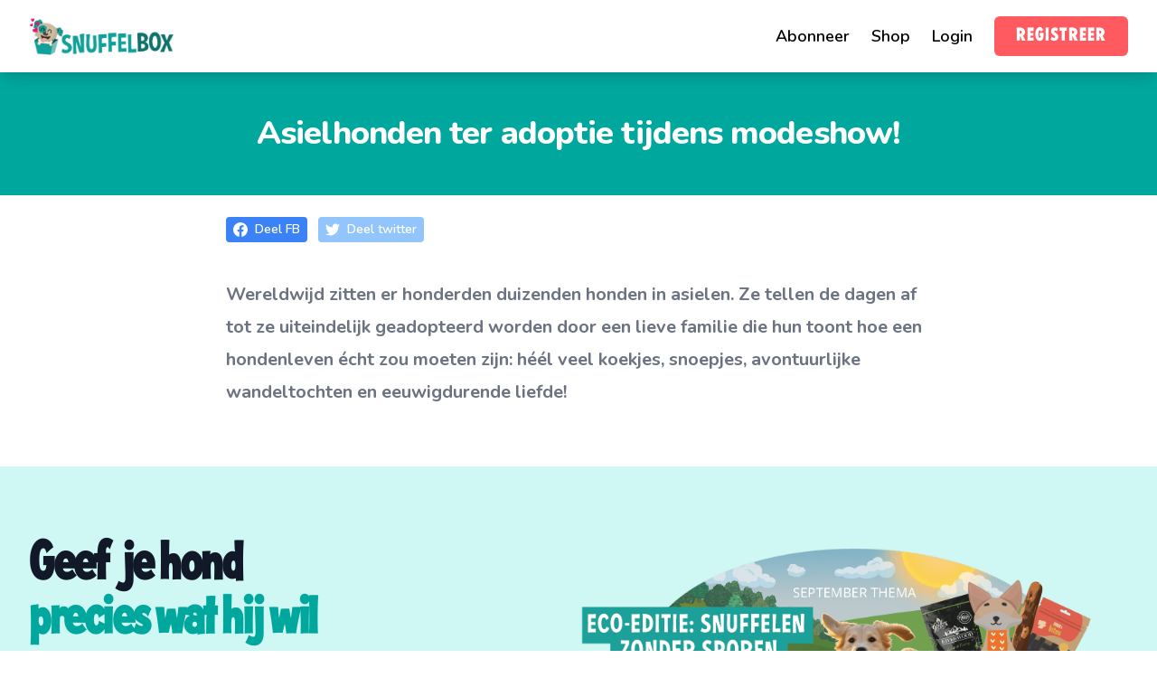

--- FILE ---
content_type: text/html; charset=UTF-8
request_url: https://snuffelbox.nl/asielhonden-ter-adoptie-tijdens-modeshow
body_size: 6848
content:

<html lang="nl">

<head>
     
        <title>Asielhonden ter adoptie tijdens modeshow!</title>
    
    <!-- Facebook Pixel Code -->
        <script type="115fa9289cc301f1572812af-text/javascript">
        !function(f,b,e,v,n,t,s) 
        {if(f.fbq)return;n=f.fbq=function(){n.callMethod?
        n.callMethod.apply(n,arguments):n.queue.push(arguments)};
        if(!f._fbq)f._fbq=n;n.push=n;n.loaded=!0;n.version='2.0';
        n.queue=[];t=b.createElement(e);t.async=!0;
        t.src=v;s=b.getElementsByTagName(e)[0];
        s.parentNode.insertBefore(t,s)}(window, document,'script',
        'https://connect.facebook.net/en_US/fbevents.js');
        fbq('init', '332087691789024');
        fbq('track', 'PageView');
    </script>

            <!-- Google Tag Manager -->
        <script type="115fa9289cc301f1572812af-text/javascript">(function(w,d,s,l,i){w[l]=w[l]||[];w[l].push({'gtm.start':
        new Date().getTime(),event:'gtm.js'});var f=d.getElementsByTagName(s)[0],
        j=d.createElement(s),dl=l!='dataLayer'?'&l='+l:'';j.async=true;j.src=
        'https://www.googletagmanager.com/gtm.js?id='+i+dl;f.parentNode.insertBefore(j,f);
        })(window,document,'script','dataLayer','GTM-MC2WLWH');</script>
        <!-- End Google Tag Manager -->
    
    

    <link rel="stylesheet" href="/css/app.css?id=3295b0c23c3aa29c710a9f2f9fb1af24">
    <link href="https://fonts.googleapis.com/css2?family=Nunito:ital,wght@0,200;0,300;0,400;0,600;0,700;0,800;0,900;1,200;1,300;1,400;1,600;1,700;1,800;1,900&display=swap" rel="stylesheet">
    <link rel="shortcut icon" href="//cdn.shopify.com/s/files/1/1377/1741/files/Hond_met_snacks-300dpi_1_32x32.png?v=1572349637" type="image/png">
    <meta name="viewport" content="width=device-width, initial-scale=1">
    <meta name="robots" content="index, follow">

             
            <meta name="title" content="Asielhonden ter adoptie tijdens modeshow!">
        
         
            <meta name="description" content="Waterspeeltjes? Woef. Hondensnoepjes? Woef. Koeljasjes? Woef. Baasje en vrouwtje zijn de hele dag druk bezig om spullen in te pakken. Wij zijn niet gek en snappen heus dat er iets leuks staat te gebeuren!">
            
    
    <link rel="apple-touch-icon" sizes="180x180" href="/apple-touch-icon.png">
    <link rel="icon" type="image/png" sizes="32x32" href="/favicon-32x32.png">
    <link rel="icon" type="image/png" sizes="16x16" href="/favicon-16x16.png">
    <link rel="manifest" href="/site.webmanifest">
    <meta name="msapplication-TileColor" content="#da532c">
    <meta name="theme-color" content="#ffffff">

      <!-- Add tags to global window object for google tag manager -->
    <script type="115fa9289cc301f1572812af-text/javascript">
        window.blog_tags = [];
    </script>
    
</head>

<body>
    <!-- Google Tag Manager (noscript) -->
    <noscript><iframe src="https://www.googletagmanager.com/ns.html?id=GTM-MC2WLWH"
    height="0" width="0" style="display:none;visibility:hidden"></iframe></noscript>
    <!-- End Google Tag Manager (noscript) -->

    <div class="font-base" id="app">
        <mobile-menu tld="nl">
            <div class="flex flex-col">
                 
                    <div class="mt-6">
                        <a href="https://abonneren.snuffelbox.nl/abonneren/naam?ref=mainmenu" class="inline-block text-lg text-white leading-tight border-b transition duration-150 border-transparent hover:underline">
                            Abonneer
                        </a>
                    </div>
                 
                    <div class="mt-6">
                        <a href="https://winkel.snuffelbox.nl/?ref=mainmenu" class="inline-block text-lg text-white leading-tight border-b transition duration-150 border-transparent hover:underline">
                            Shop
                        </a>
                    </div>
                 
                    <div class="mt-6">
                        <a href="https://account.snuffelbox.nl" class="inline-block text-lg text-white leading-tight border-b transition duration-150 border-transparent hover:underline">
                            Login
                        </a>
                    </div>
                            </div>
        </mobile-menu>

        <div class="bg-white sticky top-0 z-40 shadow-lg">
    <div class="max-w-7xl mx-auto px-4 sm:px-6 lg:px-8">
        <div class="h-20 flex justify-between items-center">
            <a href="/">
                <img src="https://snuffelbox.ams3.digitaloceanspaces.com/logo.png" class="w-40" />
            </a>

            <div class="hidden md:flex md:items-center">
                <ul class="flex space-x-4">
                                            <li>
                            <a href="https://abonneren.snuffelbox.nl/abonneren/naam?ref=mainmenu" class="ml-2 inline-block text-lg font-semibold border-b transition duration-150 border-transparent hover:border-black">
                                Abonneer
                            </a>
                        </li>
                                            <li>
                            <a href="https://winkel.snuffelbox.nl/?ref=mainmenu" class="ml-2 inline-block text-lg font-semibold border-b transition duration-150 border-transparent hover:border-black">
                                Shop
                            </a>
                        </li>
                                            <li>
                            <a href="https://account.snuffelbox.nl" class="ml-2 inline-block text-lg font-semibold border-b transition duration-150 border-transparent hover:border-black">
                                Login
                            </a>
                        </li>
                                    </ul>

                <a href="https://abonneren.snuffelbox.nl/abonneren/naam?ref=main-menu-btn-nl" id="subscribe_nav_bar" target="_blank" class="bg-snuffelbox-red rounded-md text-xl font-gothic tracking-widest py-2 px-6 text-white ml-6 font-semibold uppercase">
                    Registreer
                </a>
            </div>

            <div class="cursor-pointer md:hidden flex-shrink-0 h-6 w-6 text-snuffelbox-red" @click="bus.$emit('open-mobile-menu')">
                <svg xmlns="http://www.w3.org/2000/svg" fill="none" viewBox="0 0 24 24" stroke="currentColor"><path stroke-linecap="round" stroke-linejoin="round" stroke-width="2" d="M4 6h16M4 12h16M4 18h16"></path></svg>
            </div>
        </div>
    </div>
</div>                            <div class="bg-white overflow-hidden">
    <div class="bg-snuffelbox-main py-12">
        <div class="text-lg max-w-prose mx-auto ">
            <h1 class="block text-3xl text-center leading-8 font-extrabold tracking-tight text-white sm:text-4xl ">
                Asielhonden ter adoptie tijdens modeshow!
            </h1>
        </div>
    </div>

    <div class="flex items-end prose-xl prose mx-auto mt-6">
        <div class="flex flex-col">
    <div class="grid place-items-center mx-auto sm:my-auto bg-white rounded-3xl space-y-10">
        <div class="flex items-center justify-center space-x-3">

            <a href="https://www.facebook.com/sharer/sharer.php?u=https://snuffelbox.nl/asielhonden-ter-adoptie-tijdens-modeshow" target="_blank" style="text-decoration: none;">
                <span class="bg-blue-500 px-2 py-1 font-semibold text-white inline-flex items-center space-x-2 text-sm rounded">
                    <svg class="w-4 h-4 fill-current" role="img" xmlns="http://www.w3.org/2000/svg" viewBox="0 0 24 24"><path d="M24 12.073c0-6.627-5.373-12-12-12s-12 5.373-12 12c0 5.99 4.388 10.954 10.125 11.854v-8.385H7.078v-3.47h3.047V9.43c0-3.007 1.792-4.669 4.533-4.669 1.312 0 2.686.235 2.686.235v2.953H15.83c-1.491 0-1.956.925-1.956 1.874v2.25h3.328l-.532 3.47h-2.796v8.385C19.612 23.027 24 18.062 24 12.073z"/></svg>
                    <span>Deel FB</span>
                </span>
            </a>

            <a href=" http://www.twitter.com/share?url=https://snuffelbox.nl/asielhonden-ter-adoptie-tijdens-modeshow" target="_blank" style="text-decoration: none;">
                <span class="bg-blue-300 px-2 py-1 font-semibold text-white inline-flex items-center space-x-2 text-sm rounded">
                    <svg class="w-4 h-4 fill-current" role="img" xmlns="http://www.w3.org/2000/svg" viewBox="0 0 24 24"><path d="M23.953 4.57a10 10 0 01-2.825.775 4.958 4.958 0 002.163-2.723c-.951.555-2.005.959-3.127 1.184a4.92 4.92 0 00-8.384 4.482C7.69 8.095 4.067 6.13 1.64 3.162a4.822 4.822 0 00-.666 2.475c0 1.71.87 3.213 2.188 4.096a4.904 4.904 0 01-2.228-.616v.06a4.923 4.923 0 003.946 4.827 4.996 4.996 0 01-2.212.085 4.936 4.936 0 004.604 3.417 9.867 9.867 0 01-6.102 2.105c-.39 0-.779-.023-1.17-.067a13.995 13.995 0 007.557 2.209c9.053 0 13.998-7.496 13.998-13.985 0-.21 0-.42-.015-.63A9.935 9.935 0 0024 4.59z"/></svg>
                    <span>Deel twitter</span>
                </span>
            </a>
        </div>
    </div>
</div>
    </div>
    
    <div class="px-4 sm:px-6 lg:px-8 pb-12">
        <div class="mt-10 prose prose-indigo prose-xl text-gray-500 mx-auto">
                                                <div class="text">
                        <p><strong>Wereldwijd zitten er honderden duizenden honden in asielen. Ze tellen de dagen af tot ze uiteindelijk geadopteerd worden door een lieve familie die hun toont hoe een hondenleven écht zou moeten zijn: héél veel koekjes, snoepjes, avontuurlijke wandeltochten en eeuwigdurende liefde! </strong></p>
                    </div>
                            
        </div>
    </div>


    <div class="my-4 bg-snuffelbox-100 overflow-hidden">
        <div class="max-w-7xl mx-auto">
            <main class="grid md:grid-rows-1 md:grid-cols-2 gap-6 md:gap-1 mt-10 mx-auto max-w-7xl px-4 sm:px-6 lg:px-8 py-4 md:py-10">
                <div class="sm:text-center lg:text-left">
                    <h1 class="text-5xl tracking-tight font-extrabold text-gray-900 sm:text-5xl md:text-6xl font-gothic">
                        <span class="block">
                            Geef je hond
                        </span>
    
                        <span class="block text-snuffelbox-main">
                            precies wat hij wil
                        </span>
                    </h1>
    
                    <p class="mt-3 text-base text-gray-500 sm:mt-5 sm:text-lg sm:max-w-xl sm:mx-auto md:mt-5 md:text-xl lg:mx-0">
                        Elke maand een volledig op maat gemaakte themabox met speeltjes en traktaties voor jouw hond. 1e box gratis speeltje!
                    </p>
    
                    <div class="mt-5 sm:mt-8 grid md:grid-cols-2 space-y-4 md:space-y-0 md:space-x-4">
                        <div>
                            <a href="https://abonneren.snuffelbox.nl/abonneren/naam/?ref=blog" class="w-full flex items-center justify-center tracking-widest px-6 py-3 border border-transparent font-medium rounded-md text-white bg-snuffelbox-red hover:bg-snuffelbox-red md:py-4 text-2xl md:px-6 uppercase font-gothic">
                                Claim aanbieding
                            </a>
                        </div>
    
                        <div>
                            <a href="https://snuffelbox.nl/gift/?ref=blog" class="w-full flex items-center justify-center tracking-widest px-6 py-3 border border-transparent font-medium rounded-md text-white bg-gray-500 hover:bg-gray-500 md:py-4 text-2xl md:px-6 uppercase font-gothic">
                                Geef een cadeau
                            </a>
                        </div>
                    </div>
                </div>
    
                <div>
                    <a href="" class="flex items-center justify-center font-extrabold">
                                                    <v-lazy-image sizes="
                                (min-width: 640px) 750px,
                                (min-width: 480px) 600px,
                                450px
                            " srcset="
                                https://snuffelbox.ams3.digitaloceanspaces.com/23.-eco-editie-snuffelen-zonder-sporen-606x320px-ovaal-nl-01-min-1696187668.png
                                " src="https://snuffelbox.ams3.digitaloceanspaces.com/23.-eco-editie-snuffelen-zonder-sporen-606x320px-ovaal-nl-01-min-1696187668.png" class="w-full h-full"></v-lazy-image>
                        
                    </a>
                </div>
            </main>
        </div>
    </div>

    <div class="px-4 sm:px-6 lg:px-8 pb-12">
        <div class="mt-10 prose prose-indigo prose-xl text-gray-500 mx-auto">
                                                <div class="text">
                        <p><img src="https://snuffelbox.ams3.digitaloceanspaces.com/pexels-helena-lopes-1904105.jpg" alt="Hondenasiel">Pupjes worden al snel geadopteerd, maar volwassen honden slijten helaas hun beste dagen in het asiel. Voor de organisaties die van honden houden is het vaak een uitdaging om mensen aan te sporen een hond te adopteren in plaats van een puppy te kopen bij een (verantwoorde!) kweker. </p><h2>Coco&#039;s Heart Dog Rescue</h2><p>Het is belangrijk om creatief uit de hoek te komen om zo aandacht te pinnen op dit constant groeiende probleem. Daarom staken de medewerkers van  &#039;Coco&#039;s Heart Dog Rescue&#039; de koppen bij elkaar en creeërden ze dit innovatief idee: In Minnesota kan de plaatselijk bevolking nu zaterdag genieten van een unieke modeshow! </p><h3>Honden modeshow in Minnesota</h3><p><img src="https://snuffelbox.ams3.digitaloceanspaces.com/Honden-modeshow-Minnesota.jpg" alt="Honden modeshow Minnesota">Een 20-tal honden van &#039;Coco&#039;s Heart Dog Rescue&#039; zullen op de catwalk paraderen in exclusieve outfits, ontworpen door leerlingen van &#039;College of Design Minnesota&#039;. Alle modellen zijn ter adoptie. </p><p>Zo hopen de medewerkers van Coco&#039;s Heart Dog Rescue hun inwoners aan een liefdevol, gouden mandje te helpen! Ik vind het alvast een héél leuk idee en hopelijk vinden ze allemaal een liefdevolle thuis!</p>
                    </div>
                            
        </div>
    </div>

            <div>
            <email-subscribe-blog-post class="pb-6" image-path="https://snuffelbox.ams3.digitaloceanspaces.com/honden-cadeau-wit-(1)-min.png" />
        </div>
    

    <div class="mt-10 bg-snuffelbox-100 overflow-hidden">
        <div class="max-w-7xl mx-auto">
            <main class="grid md:grid-rows-1 md:grid-cols-2 gap-6 md:gap-1 mt-10 mx-auto max-w-7xl px-4 sm:px-6 lg:px-8 py-4 md:py-10">
                <div class="sm:text-center lg:text-left">
                    <h1 class="text-5xl tracking-tight font-extrabold text-gray-900 sm:text-5xl md:text-6xl font-gothic">
                        <span class="block">
                            Geef je hond
                        </span>
    
                        <span class="block text-snuffelbox-main">
                            precies wat hij wil
                        </span>
                    </h1>
    
                    <p class="mt-3 text-base text-gray-500 sm:mt-5 sm:text-lg sm:max-w-xl sm:mx-auto md:mt-5 md:text-xl lg:mx-0">
                        Elke maand een volledig op maat gemaakte themabox met speeltjes en traktaties voor jouw hond. 1e box gratis speeltje!
                    </p>
    
                    <div class="mt-5 sm:mt-8 grid md:grid-cols-2 space-y-4 md:space-y-0 md:space-x-4">
                        <div>
                            <a href="https://abonneren.snuffelbox.nl/abonneren/naam/?ref=blog" class="w-full flex items-center justify-center tracking-widest px-6 py-3 border border-transparent font-medium rounded-md text-white bg-snuffelbox-red hover:bg-snuffelbox-red md:py-4 text-2xl md:px-6 uppercase font-gothic">
                                Claim aanbieding
                            </a>
                        </div>
    
                        <div>
                            <a href="https://snuffelbox.nl/gift/?ref=blog" class="w-full flex items-center justify-center tracking-widest px-6 py-3 border border-transparent font-medium rounded-md text-white bg-gray-500 hover:bg-gray-500 md:py-4 text-2xl md:px-6 uppercase font-gothic">
                                Geef een cadeau
                            </a>
                        </div>
                    </div>
                </div>
    
                <div>
                    <a href="" class="flex items-center justify-center font-extrabold">
                                                    <v-lazy-image sizes="
                                (min-width: 640px) 750px,
                                (min-width: 480px) 600px,
                                450px
                            " srcset="
                                https://snuffelbox.ams3.digitaloceanspaces.com/23.-eco-editie-snuffelen-zonder-sporen-606x320px-ovaal-nl-01-min-1696187668.png
                                " src="https://snuffelbox.ams3.digitaloceanspaces.com/23.-eco-editie-snuffelen-zonder-sporen-606x320px-ovaal-nl-01-min-1696187668.png" class="w-full h-full"></v-lazy-image>
                        
                    </a>
                </div>
            </main>
        </div>
    </div>
</div>

            
                    <footer class="bg-gray-800 font-base" aria-labelledby="footerHeading">
    <h2 id="footerHeading" class="sr-only">Footer</h2>
    <div class="max-w-7xl mx-auto py-12 px-4 sm:px-6 lg:py-16 lg:px-8">
        <div class="xl:grid xl:grid-cols-2 xl:gap-8">
            <div class="grid grid-cols-2 gap-8 xl:col-span-2">
                <div class="md:grid md:grid-cols-2 md:gap-8">
                                            <div>
                            <h3 class="text-sm font-semibold text-gray-400 tracking-wider uppercase">
                                Snuffelbox
                            </h3>

                            <ul class="mt-4 space-y-4">
                                                                    <li>
                                        <a href="https://abonneren.snuffelbox.nl/" class="text-base text-gray-300 hover:text-white">
                                            Mijn hond aanmelden
                                        </a>
                                    </li>
                                                                    <li>
                                        <a href="https://snuffelbox.nl/special-abonnement-snuffelbox" class="text-base text-gray-300 hover:text-white">
                                            Tweemaandelijks abonnement
                                        </a>
                                    </li>
                                                                    <li>
                                        <a href="https://snuffelclub.circle.so/" class="text-base text-gray-300 hover:text-white">
                                            Snuffelclub (excl. voor leden)
                                        </a>
                                    </li>
                                                                    <li>
                                        <a href="ons-verhaal" class="text-base text-gray-300 hover:text-white">
                                            Ons verhaal
                                        </a>
                                    </li>
                                                                    <li>
                                        <a href="vacatures" class="text-base text-gray-300 hover:text-white">
                                            Vacatures
                                        </a>
                                    </li>
                                                                    <li>
                                        <a href="pr-en-media" class="text-base text-gray-300 hover:text-white">
                                            PR &amp; Media
                                        </a>
                                    </li>
                                                            </ul>
                        </div>
                    
                                            <div class="mt-8 md:mt-0">
                            <h3 class="text-sm font-semibold text-gray-400 tracking-wider uppercase">
                                SERVICE &amp; SUPPORT
                            </h3>

                            <ul class="mt-4 space-y-4">
                                                                    <li>
                                        <a href="/betaalmethode" class="text-base text-gray-300 hover:text-white">
                                            Betaalmethoden
                                        </a>
                                    </li>
                                                                    <li>
                                        <a href="/leverinformatie" class="text-base text-gray-300 hover:text-white">
                                            Leverinformatie
                                        </a>
                                    </li>
                                                                    <li>
                                        <a href="/garantiebeleid-en-30-dagen-retourrecht" class="text-base text-gray-300 hover:text-white">
                                            Garantiebeleid
                                        </a>
                                    </li>
                                                                    <li>
                                        <a href="/veelgestelde-vragen-snuffelbox" class="text-base text-gray-300 hover:text-white">
                                            Veelgestelde vragen
                                        </a>
                                    </li>
                                                                    <li>
                                        <a href="/contacteer-ons" class="text-base text-gray-300 hover:text-white">
                                            Contact
                                        </a>
                                    </li>
                                                            </ul>
                        </div>
                                    </div>

                <div class="md:grid md:grid-cols-2 md:gap-8">
                                            <div>
                            <h3 class="text-sm font-semibold text-gray-400 tracking-wider uppercase">
                                ONZE PARTNERS
                            </h3>

                            <ul class="mt-4 space-y-4">
                                                                    <li>
                                        <a href="/merken" class="text-base text-gray-300 hover:text-white">
                                            Merken
                                        </a>
                                    </li>
                                                                    <li>
                                        <a href="/influencer-programma-snuffelbox" class="text-base text-gray-300 hover:text-white">
                                            Influencer programma
                                        </a>
                                    </li>
                                                                    <li>
                                        <a href="https://dogfluence.com" class="text-base text-gray-300 hover:text-white">
                                            Dogfluence.com
                                        </a>
                                    </li>
                                                                    <li>
                                        <a href="/word-reseller-van-snuffelbox" class="text-base text-gray-300 hover:text-white">
                                            Word reseller
                                        </a>
                                    </li>
                                                                    <li>
                                        <a href="https://snuffelbox.de" class="text-base text-gray-300 hover:text-white">
                                            Snuffelbox Deutschland
                                        </a>
                                    </li>
                                                            </ul>
                        </div>
                    
                                            <div class="mt-8 md:mt-0">
                            <h3 class="text-sm font-semibold text-gray-400 tracking-wider uppercase">
                                OVERIGE LINKS
                            </h3>

                            <ul class="mt-4 space-y-4">
                                                                    <li>
                                        <a href="https://account.snuffelbox.nl" class="text-base text-gray-300 hover:text-white">
                                            Account login
                                        </a>
                                    </li>
                                                                    <li>
                                        <a href="/vertel-een-vriend-programma" class="text-base text-gray-300 hover:text-white">
                                            Nodig een vriend(in) uit
                                        </a>
                                    </li>
                                                                    <li>
                                        <a href="/blog" class="text-base text-gray-300 hover:text-white">
                                            Blog
                                        </a>
                                    </li>
                                                                    <li>
                                        <a href="/ontdek-de-hondenwereld" class="text-base text-gray-300 hover:text-white">
                                            Ontdek de hondenwereld
                                        </a>
                                    </li>
                                                                    <li>
                                        <a href="/servicevoorwaarden-snuffelbox" class="text-base text-gray-300 hover:text-white">
                                            Algemene voorwaarden
                                        </a>
                                    </li>
                                                                    <li>
                                        <a href="/privacybeleid" class="text-base text-gray-300 hover:text-white">
                                            Privacybeleid
                                        </a>
                                    </li>
                                                            </ul>
                        </div>
                                    </div>
            </div>
        </div>

        <div class="mt-8 border-t border-gray-700 pt-8 md:flex md:items-center md:justify-between">
            <div class="flex space-x-6 md:order-2">
                <a href="https://www.facebook.com/snuffelboxNL" target="_blank" class="text-gray-400 hover:text-gray-300">
                    <span class="sr-only">Facebook</span>
                    <svg class="h-6 w-6" fill="currentColor" viewBox="0 0 24 24" aria-hidden="true">
              <path fill-rule="evenodd" d="M22 12c0-5.523-4.477-10-10-10S2 6.477 2 12c0 4.991 3.657 9.128 8.438 9.878v-6.987h-2.54V12h2.54V9.797c0-2.506 1.492-3.89 3.777-3.89 1.094 0 2.238.195 2.238.195v2.46h-1.26c-1.243 0-1.63.771-1.63 1.562V12h2.773l-.443 2.89h-2.33v6.988C18.343 21.128 22 16.991 22 12z" clip-rule="evenodd" />
            </svg>
                </a>

                <a href="https://www.instagram.com/snuffelbox/" target="_blank" class="text-gray-400 hover:text-gray-300">
                    <span class="sr-only">Instagram</span>
                    <svg class="h-6 w-6" fill="currentColor" viewBox="0 0 24 24" aria-hidden="true">
              <path fill-rule="evenodd" d="M12.315 2c2.43 0 2.784.013 3.808.06 1.064.049 1.791.218 2.427.465a4.902 4.902 0 011.772 1.153 4.902 4.902 0 011.153 1.772c.247.636.416 1.363.465 2.427.048 1.067.06 1.407.06 4.123v.08c0 2.643-.012 2.987-.06 4.043-.049 1.064-.218 1.791-.465 2.427a4.902 4.902 0 01-1.153 1.772 4.902 4.902 0 01-1.772 1.153c-.636.247-1.363.416-2.427.465-1.067.048-1.407.06-4.123.06h-.08c-2.643 0-2.987-.012-4.043-.06-1.064-.049-1.791-.218-2.427-.465a4.902 4.902 0 01-1.772-1.153 4.902 4.902 0 01-1.153-1.772c-.247-.636-.416-1.363-.465-2.427-.047-1.024-.06-1.379-.06-3.808v-.63c0-2.43.013-2.784.06-3.808.049-1.064.218-1.791.465-2.427a4.902 4.902 0 011.153-1.772A4.902 4.902 0 015.45 2.525c.636-.247 1.363-.416 2.427-.465C8.901 2.013 9.256 2 11.685 2h.63zm-.081 1.802h-.468c-2.456 0-2.784.011-3.807.058-.975.045-1.504.207-1.857.344-.467.182-.8.398-1.15.748-.35.35-.566.683-.748 1.15-.137.353-.3.882-.344 1.857-.047 1.023-.058 1.351-.058 3.807v.468c0 2.456.011 2.784.058 3.807.045.975.207 1.504.344 1.857.182.466.399.8.748 1.15.35.35.683.566 1.15.748.353.137.882.3 1.857.344 1.054.048 1.37.058 4.041.058h.08c2.597 0 2.917-.01 3.96-.058.976-.045 1.505-.207 1.858-.344.466-.182.8-.398 1.15-.748.35-.35.566-.683.748-1.15.137-.353.3-.882.344-1.857.048-1.055.058-1.37.058-4.041v-.08c0-2.597-.01-2.917-.058-3.96-.045-.976-.207-1.505-.344-1.858a3.097 3.097 0 00-.748-1.15 3.098 3.098 0 00-1.15-.748c-.353-.137-.882-.3-1.857-.344-1.023-.047-1.351-.058-3.807-.058zM12 6.865a5.135 5.135 0 110 10.27 5.135 5.135 0 010-10.27zm0 1.802a3.333 3.333 0 100 6.666 3.333 3.333 0 000-6.666zm5.338-3.205a1.2 1.2 0 110 2.4 1.2 1.2 0 010-2.4z" clip-rule="evenodd" />
            </svg>
                </a>
            </div>

            <p class="mt-8 text-base text-gray-400 md:mt-0 md:order-1">
                &copy; 2026 Snuffelbox, alle rechten voorbehouden.
            </p>
        </div>
    </div>
</footer>    </div>

    <script type="115fa9289cc301f1572812af-text/javascript">window.$crisp=[];window.CRISP_WEBSITE_ID="849b01f1-f093-4b1b-ab32-84db15238d67";(function(){d=document;s=d.createElement("script");s.src="https://client.crisp.chat/l.js";s.async=1;d.getElementsByTagName("head")[0].appendChild(s);})();</script>
    
    
    <script async src="https://www.googletagmanager.com/gtag/js?id=UA-59791875-1" type="115fa9289cc301f1572812af-text/javascript"></script>

    <script type="115fa9289cc301f1572812af-text/javascript">
        window.dataLayer = window.dataLayer || [];
        function gtag(){dataLayer.push(arguments);}
        gtag('js', new Date());

        gtag('config', 'UA-59791875-1');
    </script>

    <script src="/js/snuffelbox-site.js?id=6ca2a43e66153d26c4ea9848f09548fe" type="115fa9289cc301f1572812af-text/javascript"></script>
<script src="/cdn-cgi/scripts/7d0fa10a/cloudflare-static/rocket-loader.min.js" data-cf-settings="115fa9289cc301f1572812af-|49" defer></script><script defer src="https://static.cloudflareinsights.com/beacon.min.js/vcd15cbe7772f49c399c6a5babf22c1241717689176015" integrity="sha512-ZpsOmlRQV6y907TI0dKBHq9Md29nnaEIPlkf84rnaERnq6zvWvPUqr2ft8M1aS28oN72PdrCzSjY4U6VaAw1EQ==" data-cf-beacon='{"version":"2024.11.0","token":"da338a0b25ef4c71a76e781fd6d9aaca","r":1,"server_timing":{"name":{"cfCacheStatus":true,"cfEdge":true,"cfExtPri":true,"cfL4":true,"cfOrigin":true,"cfSpeedBrain":true},"location_startswith":null}}' crossorigin="anonymous"></script>
</body>

</html> 

--- FILE ---
content_type: text/css
request_url: https://snuffelbox.nl/css/app.css?id=3295b0c23c3aa29c710a9f2f9fb1af24
body_size: 10007
content:
/*
! tailwindcss v3.1.8 | MIT License | https://tailwindcss.com
*//*
1. Prevent padding and border from affecting element width. (https://github.com/mozdevs/cssremedy/issues/4)
2. Allow adding a border to an element by just adding a border-width. (https://github.com/tailwindcss/tailwindcss/pull/116)
*/

*,
::before,
::after {
  box-sizing: border-box; /* 1 */
  border-width: 0; /* 2 */
  border-style: solid; /* 2 */
  border-color: #e5e7eb; /* 2 */
}

::before,
::after {
  --tw-content: '';
}

/*
1. Use a consistent sensible line-height in all browsers.
2. Prevent adjustments of font size after orientation changes in iOS.
3. Use a more readable tab size.
4. Use the user's configured `sans` font-family by default.
*/

html {
  line-height: 1.5; /* 1 */
  -webkit-text-size-adjust: 100%; /* 2 */
  -moz-tab-size: 4; /* 3 */
  -o-tab-size: 4;
     tab-size: 4; /* 3 */
  font-family: ui-sans-serif, system-ui, -apple-system, BlinkMacSystemFont, "Segoe UI", Roboto, "Helvetica Neue", Arial, "Noto Sans", sans-serif, "Apple Color Emoji", "Segoe UI Emoji", "Segoe UI Symbol", "Noto Color Emoji"; /* 4 */
}

/*
1. Remove the margin in all browsers.
2. Inherit line-height from `html` so users can set them as a class directly on the `html` element.
*/

body {
  margin: 0; /* 1 */
  line-height: inherit; /* 2 */
}

/*
1. Add the correct height in Firefox.
2. Correct the inheritance of border color in Firefox. (https://bugzilla.mozilla.org/show_bug.cgi?id=190655)
3. Ensure horizontal rules are visible by default.
*/

hr {
  height: 0; /* 1 */
  color: inherit; /* 2 */
  border-top-width: 1px; /* 3 */
}

/*
Add the correct text decoration in Chrome, Edge, and Safari.
*/

abbr:where([title]) {
  -webkit-text-decoration: underline dotted;
          text-decoration: underline dotted;
}

/*
Remove the default font size and weight for headings.
*/

h1,
h2,
h3,
h4,
h5,
h6 {
  font-size: inherit;
  font-weight: inherit;
}

/*
Reset links to optimize for opt-in styling instead of opt-out.
*/

a {
  color: inherit;
  text-decoration: inherit;
}

/*
Add the correct font weight in Edge and Safari.
*/

b,
strong {
  font-weight: bolder;
}

/*
1. Use the user's configured `mono` font family by default.
2. Correct the odd `em` font sizing in all browsers.
*/

code,
kbd,
samp,
pre {
  font-family: ui-monospace, SFMono-Regular, Menlo, Monaco, Consolas, "Liberation Mono", "Courier New", monospace; /* 1 */
  font-size: 1em; /* 2 */
}

/*
Add the correct font size in all browsers.
*/

small {
  font-size: 80%;
}

/*
Prevent `sub` and `sup` elements from affecting the line height in all browsers.
*/

sub,
sup {
  font-size: 75%;
  line-height: 0;
  position: relative;
  vertical-align: baseline;
}

sub {
  bottom: -0.25em;
}

sup {
  top: -0.5em;
}

/*
1. Remove text indentation from table contents in Chrome and Safari. (https://bugs.chromium.org/p/chromium/issues/detail?id=999088, https://bugs.webkit.org/show_bug.cgi?id=201297)
2. Correct table border color inheritance in all Chrome and Safari. (https://bugs.chromium.org/p/chromium/issues/detail?id=935729, https://bugs.webkit.org/show_bug.cgi?id=195016)
3. Remove gaps between table borders by default.
*/

table {
  text-indent: 0; /* 1 */
  border-color: inherit; /* 2 */
  border-collapse: collapse; /* 3 */
}

/*
1. Change the font styles in all browsers.
2. Remove the margin in Firefox and Safari.
3. Remove default padding in all browsers.
*/

button,
input,
optgroup,
select,
textarea {
  font-family: inherit; /* 1 */
  font-size: 100%; /* 1 */
  font-weight: inherit; /* 1 */
  line-height: inherit; /* 1 */
  color: inherit; /* 1 */
  margin: 0; /* 2 */
  padding: 0; /* 3 */
}

/*
Remove the inheritance of text transform in Edge and Firefox.
*/

button,
select {
  text-transform: none;
}

/*
1. Correct the inability to style clickable types in iOS and Safari.
2. Remove default button styles.
*/

button,
[type='button'],
[type='reset'],
[type='submit'] {
  -webkit-appearance: button; /* 1 */
  background-color: transparent; /* 2 */
  background-image: none; /* 2 */
}

/*
Use the modern Firefox focus style for all focusable elements.
*/

:-moz-focusring {
  outline: auto;
}

/*
Remove the additional `:invalid` styles in Firefox. (https://github.com/mozilla/gecko-dev/blob/2f9eacd9d3d995c937b4251a5557d95d494c9be1/layout/style/res/forms.css#L728-L737)
*/

:-moz-ui-invalid {
  box-shadow: none;
}

/*
Add the correct vertical alignment in Chrome and Firefox.
*/

progress {
  vertical-align: baseline;
}

/*
Correct the cursor style of increment and decrement buttons in Safari.
*/

::-webkit-inner-spin-button,
::-webkit-outer-spin-button {
  height: auto;
}

/*
1. Correct the odd appearance in Chrome and Safari.
2. Correct the outline style in Safari.
*/

[type='search'] {
  -webkit-appearance: textfield; /* 1 */
  outline-offset: -2px; /* 2 */
}

/*
Remove the inner padding in Chrome and Safari on macOS.
*/

::-webkit-search-decoration {
  -webkit-appearance: none;
}

/*
1. Correct the inability to style clickable types in iOS and Safari.
2. Change font properties to `inherit` in Safari.
*/

::-webkit-file-upload-button {
  -webkit-appearance: button; /* 1 */
  font: inherit; /* 2 */
}

/*
Add the correct display in Chrome and Safari.
*/

summary {
  display: list-item;
}

/*
Removes the default spacing and border for appropriate elements.
*/

blockquote,
dl,
dd,
h1,
h2,
h3,
h4,
h5,
h6,
hr,
figure,
p,
pre {
  margin: 0;
}

fieldset {
  margin: 0;
  padding: 0;
}

legend {
  padding: 0;
}

ol,
ul,
menu {
  list-style: none;
  margin: 0;
  padding: 0;
}

/*
Prevent resizing textareas horizontally by default.
*/

textarea {
  resize: vertical;
}

/*
1. Reset the default placeholder opacity in Firefox. (https://github.com/tailwindlabs/tailwindcss/issues/3300)
2. Set the default placeholder color to the user's configured gray 400 color.
*/

input::-moz-placeholder, textarea::-moz-placeholder {
  opacity: 1; /* 1 */
  color: #9ca3af; /* 2 */
}

input::placeholder,
textarea::placeholder {
  opacity: 1; /* 1 */
  color: #9ca3af; /* 2 */
}

/*
Set the default cursor for buttons.
*/

button,
[role="button"] {
  cursor: pointer;
}

/*
Make sure disabled buttons don't get the pointer cursor.
*/
:disabled {
  cursor: default;
}

/*
1. Make replaced elements `display: block` by default. (https://github.com/mozdevs/cssremedy/issues/14)
2. Add `vertical-align: middle` to align replaced elements more sensibly by default. (https://github.com/jensimmons/cssremedy/issues/14#issuecomment-634934210)
   This can trigger a poorly considered lint error in some tools but is included by design.
*/

img,
svg,
video,
canvas,
audio,
iframe,
embed,
object {
  display: block; /* 1 */
  vertical-align: middle; /* 2 */
}

/*
Constrain images and videos to the parent width and preserve their intrinsic aspect ratio. (https://github.com/mozdevs/cssremedy/issues/14)
*/

img,
video {
  max-width: 100%;
  height: auto;
}

[type='text'],[type='email'],[type='url'],[type='password'],[type='number'],[type='date'],[type='datetime-local'],[type='month'],[type='search'],[type='tel'],[type='time'],[type='week'],[multiple],textarea,select {
  -webkit-appearance: none;
     -moz-appearance: none;
          appearance: none;
  background-color: #fff;
  border-color: #6b7280;
  border-width: 1px;
  border-radius: 0px;
  padding-top: 0.5rem;
  padding-right: 0.75rem;
  padding-bottom: 0.5rem;
  padding-left: 0.75rem;
  font-size: 1rem;
  line-height: 1.5rem;
  --tw-shadow: 0 0 #0000;
}

[type='text']:focus, [type='email']:focus, [type='url']:focus, [type='password']:focus, [type='number']:focus, [type='date']:focus, [type='datetime-local']:focus, [type='month']:focus, [type='search']:focus, [type='tel']:focus, [type='time']:focus, [type='week']:focus, [multiple]:focus, textarea:focus, select:focus {
  outline: 2px solid transparent;
  outline-offset: 2px;
  --tw-ring-inset: var(--tw-empty,/*!*/ /*!*/);
  --tw-ring-offset-width: 0px;
  --tw-ring-offset-color: #fff;
  --tw-ring-color: #2563eb;
  --tw-ring-offset-shadow: var(--tw-ring-inset) 0 0 0 var(--tw-ring-offset-width) var(--tw-ring-offset-color);
  --tw-ring-shadow: var(--tw-ring-inset) 0 0 0 calc(1px + var(--tw-ring-offset-width)) var(--tw-ring-color);
  box-shadow: var(--tw-ring-offset-shadow), var(--tw-ring-shadow), var(--tw-shadow);
  border-color: #2563eb;
}

input::-moz-placeholder, textarea::-moz-placeholder {
  color: #6b7280;
  opacity: 1;
}

input::placeholder,textarea::placeholder {
  color: #6b7280;
  opacity: 1;
}

::-webkit-datetime-edit-fields-wrapper {
  padding: 0;
}

::-webkit-date-and-time-value {
  min-height: 1.5em;
}

::-webkit-datetime-edit,::-webkit-datetime-edit-year-field,::-webkit-datetime-edit-month-field,::-webkit-datetime-edit-day-field,::-webkit-datetime-edit-hour-field,::-webkit-datetime-edit-minute-field,::-webkit-datetime-edit-second-field,::-webkit-datetime-edit-millisecond-field,::-webkit-datetime-edit-meridiem-field {
  padding-top: 0;
  padding-bottom: 0;
}

select {
  background-image: url("data:image/svg+xml,%3csvg xmlns='http://www.w3.org/2000/svg' fill='none' viewBox='0 0 20 20'%3e%3cpath stroke='%236b7280' stroke-linecap='round' stroke-linejoin='round' stroke-width='1.5' d='M6 8l4 4 4-4'/%3e%3c/svg%3e");
  background-position: right 0.5rem center;
  background-repeat: no-repeat;
  background-size: 1.5em 1.5em;
  padding-right: 2.5rem;
  -webkit-print-color-adjust: exact;
          print-color-adjust: exact;
}

[multiple] {
  background-image: initial;
  background-position: initial;
  background-repeat: unset;
  background-size: initial;
  padding-right: 0.75rem;
  -webkit-print-color-adjust: unset;
          print-color-adjust: unset;
}

[type='checkbox'],[type='radio'] {
  -webkit-appearance: none;
     -moz-appearance: none;
          appearance: none;
  padding: 0;
  -webkit-print-color-adjust: exact;
          print-color-adjust: exact;
  display: inline-block;
  vertical-align: middle;
  background-origin: border-box;
  -webkit-user-select: none;
     -moz-user-select: none;
          user-select: none;
  flex-shrink: 0;
  height: 1rem;
  width: 1rem;
  color: #2563eb;
  background-color: #fff;
  border-color: #6b7280;
  border-width: 1px;
  --tw-shadow: 0 0 #0000;
}

[type='checkbox'] {
  border-radius: 0px;
}

[type='radio'] {
  border-radius: 100%;
}

[type='checkbox']:focus,[type='radio']:focus {
  outline: 2px solid transparent;
  outline-offset: 2px;
  --tw-ring-inset: var(--tw-empty,/*!*/ /*!*/);
  --tw-ring-offset-width: 2px;
  --tw-ring-offset-color: #fff;
  --tw-ring-color: #2563eb;
  --tw-ring-offset-shadow: var(--tw-ring-inset) 0 0 0 var(--tw-ring-offset-width) var(--tw-ring-offset-color);
  --tw-ring-shadow: var(--tw-ring-inset) 0 0 0 calc(2px + var(--tw-ring-offset-width)) var(--tw-ring-color);
  box-shadow: var(--tw-ring-offset-shadow), var(--tw-ring-shadow), var(--tw-shadow);
}

[type='checkbox']:checked,[type='radio']:checked {
  border-color: transparent;
  background-color: currentColor;
  background-size: 100% 100%;
  background-position: center;
  background-repeat: no-repeat;
}

[type='checkbox']:checked {
  background-image: url("data:image/svg+xml,%3csvg viewBox='0 0 16 16' fill='white' xmlns='http://www.w3.org/2000/svg'%3e%3cpath d='M12.207 4.793a1 1 0 010 1.414l-5 5a1 1 0 01-1.414 0l-2-2a1 1 0 011.414-1.414L6.5 9.086l4.293-4.293a1 1 0 011.414 0z'/%3e%3c/svg%3e");
}

[type='radio']:checked {
  background-image: url("data:image/svg+xml,%3csvg viewBox='0 0 16 16' fill='white' xmlns='http://www.w3.org/2000/svg'%3e%3ccircle cx='8' cy='8' r='3'/%3e%3c/svg%3e");
}

[type='checkbox']:checked:hover,[type='checkbox']:checked:focus,[type='radio']:checked:hover,[type='radio']:checked:focus {
  border-color: transparent;
  background-color: currentColor;
}

[type='checkbox']:indeterminate {
  background-image: url("data:image/svg+xml,%3csvg xmlns='http://www.w3.org/2000/svg' fill='none' viewBox='0 0 16 16'%3e%3cpath stroke='white' stroke-linecap='round' stroke-linejoin='round' stroke-width='2' d='M4 8h8'/%3e%3c/svg%3e");
  border-color: transparent;
  background-color: currentColor;
  background-size: 100% 100%;
  background-position: center;
  background-repeat: no-repeat;
}

[type='checkbox']:indeterminate:hover,[type='checkbox']:indeterminate:focus {
  border-color: transparent;
  background-color: currentColor;
}

[type='file'] {
  background: unset;
  border-color: inherit;
  border-width: 0;
  border-radius: 0;
  padding: 0;
  font-size: unset;
  line-height: inherit;
}

[type='file']:focus {
  outline: 1px solid ButtonText;
  outline: 1px auto -webkit-focus-ring-color;
}

*, ::before, ::after {
  --tw-border-spacing-x: 0;
  --tw-border-spacing-y: 0;
  --tw-translate-x: 0;
  --tw-translate-y: 0;
  --tw-rotate: 0;
  --tw-skew-x: 0;
  --tw-skew-y: 0;
  --tw-scale-x: 1;
  --tw-scale-y: 1;
  --tw-pan-x:  ;
  --tw-pan-y:  ;
  --tw-pinch-zoom:  ;
  --tw-scroll-snap-strictness: proximity;
  --tw-ordinal:  ;
  --tw-slashed-zero:  ;
  --tw-numeric-figure:  ;
  --tw-numeric-spacing:  ;
  --tw-numeric-fraction:  ;
  --tw-ring-inset:  ;
  --tw-ring-offset-width: 0px;
  --tw-ring-offset-color: #fff;
  --tw-ring-color: rgb(59 130 246 / 0.5);
  --tw-ring-offset-shadow: 0 0 #0000;
  --tw-ring-shadow: 0 0 #0000;
  --tw-shadow: 0 0 #0000;
  --tw-shadow-colored: 0 0 #0000;
  --tw-blur:  ;
  --tw-brightness:  ;
  --tw-contrast:  ;
  --tw-grayscale:  ;
  --tw-hue-rotate:  ;
  --tw-invert:  ;
  --tw-saturate:  ;
  --tw-sepia:  ;
  --tw-drop-shadow:  ;
  --tw-backdrop-blur:  ;
  --tw-backdrop-brightness:  ;
  --tw-backdrop-contrast:  ;
  --tw-backdrop-grayscale:  ;
  --tw-backdrop-hue-rotate:  ;
  --tw-backdrop-invert:  ;
  --tw-backdrop-opacity:  ;
  --tw-backdrop-saturate:  ;
  --tw-backdrop-sepia:  ;
}

::-webkit-backdrop {
  --tw-border-spacing-x: 0;
  --tw-border-spacing-y: 0;
  --tw-translate-x: 0;
  --tw-translate-y: 0;
  --tw-rotate: 0;
  --tw-skew-x: 0;
  --tw-skew-y: 0;
  --tw-scale-x: 1;
  --tw-scale-y: 1;
  --tw-pan-x:  ;
  --tw-pan-y:  ;
  --tw-pinch-zoom:  ;
  --tw-scroll-snap-strictness: proximity;
  --tw-ordinal:  ;
  --tw-slashed-zero:  ;
  --tw-numeric-figure:  ;
  --tw-numeric-spacing:  ;
  --tw-numeric-fraction:  ;
  --tw-ring-inset:  ;
  --tw-ring-offset-width: 0px;
  --tw-ring-offset-color: #fff;
  --tw-ring-color: rgb(59 130 246 / 0.5);
  --tw-ring-offset-shadow: 0 0 #0000;
  --tw-ring-shadow: 0 0 #0000;
  --tw-shadow: 0 0 #0000;
  --tw-shadow-colored: 0 0 #0000;
  --tw-blur:  ;
  --tw-brightness:  ;
  --tw-contrast:  ;
  --tw-grayscale:  ;
  --tw-hue-rotate:  ;
  --tw-invert:  ;
  --tw-saturate:  ;
  --tw-sepia:  ;
  --tw-drop-shadow:  ;
  --tw-backdrop-blur:  ;
  --tw-backdrop-brightness:  ;
  --tw-backdrop-contrast:  ;
  --tw-backdrop-grayscale:  ;
  --tw-backdrop-hue-rotate:  ;
  --tw-backdrop-invert:  ;
  --tw-backdrop-opacity:  ;
  --tw-backdrop-saturate:  ;
  --tw-backdrop-sepia:  ;
}

::backdrop {
  --tw-border-spacing-x: 0;
  --tw-border-spacing-y: 0;
  --tw-translate-x: 0;
  --tw-translate-y: 0;
  --tw-rotate: 0;
  --tw-skew-x: 0;
  --tw-skew-y: 0;
  --tw-scale-x: 1;
  --tw-scale-y: 1;
  --tw-pan-x:  ;
  --tw-pan-y:  ;
  --tw-pinch-zoom:  ;
  --tw-scroll-snap-strictness: proximity;
  --tw-ordinal:  ;
  --tw-slashed-zero:  ;
  --tw-numeric-figure:  ;
  --tw-numeric-spacing:  ;
  --tw-numeric-fraction:  ;
  --tw-ring-inset:  ;
  --tw-ring-offset-width: 0px;
  --tw-ring-offset-color: #fff;
  --tw-ring-color: rgb(59 130 246 / 0.5);
  --tw-ring-offset-shadow: 0 0 #0000;
  --tw-ring-shadow: 0 0 #0000;
  --tw-shadow: 0 0 #0000;
  --tw-shadow-colored: 0 0 #0000;
  --tw-blur:  ;
  --tw-brightness:  ;
  --tw-contrast:  ;
  --tw-grayscale:  ;
  --tw-hue-rotate:  ;
  --tw-invert:  ;
  --tw-saturate:  ;
  --tw-sepia:  ;
  --tw-drop-shadow:  ;
  --tw-backdrop-blur:  ;
  --tw-backdrop-brightness:  ;
  --tw-backdrop-contrast:  ;
  --tw-backdrop-grayscale:  ;
  --tw-backdrop-hue-rotate:  ;
  --tw-backdrop-invert:  ;
  --tw-backdrop-opacity:  ;
  --tw-backdrop-saturate:  ;
  --tw-backdrop-sepia:  ;
}
.container {
  width: 100%;
}
@media (min-width: 640px) {

  .container {
    max-width: 640px;
  }
}
@media (min-width: 768px) {

  .container {
    max-width: 768px;
  }
}
@media (min-width: 1024px) {

  .container {
    max-width: 1024px;
  }
}
@media (min-width: 1280px) {

  .container {
    max-width: 1280px;
  }
}
@media (min-width: 1536px) {

  .container {
    max-width: 1536px;
  }
}
.prose {
  color: var(--tw-prose-body);
  max-width: 65ch;
}
.prose :where([class~="lead"]):not(:where([class~="not-prose"] *)) {
  color: var(--tw-prose-lead);
  font-size: 1.25em;
  line-height: 1.6;
  margin-top: 1.2em;
  margin-bottom: 1.2em;
}
.prose :where(a):not(:where([class~="not-prose"] *)) {
  color: var(--tw-prose-links);
  text-decoration: underline;
  font-weight: 500;
}
.prose :where(strong):not(:where([class~="not-prose"] *)) {
  color: var(--tw-prose-bold);
  font-weight: 600;
}
.prose :where(a strong):not(:where([class~="not-prose"] *)) {
  color: inherit;
}
.prose :where(blockquote strong):not(:where([class~="not-prose"] *)) {
  color: inherit;
}
.prose :where(thead th strong):not(:where([class~="not-prose"] *)) {
  color: inherit;
}
.prose :where(ol):not(:where([class~="not-prose"] *)) {
  list-style-type: decimal;
  margin-top: 1.25em;
  margin-bottom: 1.25em;
  padding-left: 1.625em;
}
.prose :where(ol[type="A"]):not(:where([class~="not-prose"] *)) {
  list-style-type: upper-alpha;
}
.prose :where(ol[type="a"]):not(:where([class~="not-prose"] *)) {
  list-style-type: lower-alpha;
}
.prose :where(ol[type="A" s]):not(:where([class~="not-prose"] *)) {
  list-style-type: upper-alpha;
}
.prose :where(ol[type="a" s]):not(:where([class~="not-prose"] *)) {
  list-style-type: lower-alpha;
}
.prose :where(ol[type="I"]):not(:where([class~="not-prose"] *)) {
  list-style-type: upper-roman;
}
.prose :where(ol[type="i"]):not(:where([class~="not-prose"] *)) {
  list-style-type: lower-roman;
}
.prose :where(ol[type="I" s]):not(:where([class~="not-prose"] *)) {
  list-style-type: upper-roman;
}
.prose :where(ol[type="i" s]):not(:where([class~="not-prose"] *)) {
  list-style-type: lower-roman;
}
.prose :where(ol[type="1"]):not(:where([class~="not-prose"] *)) {
  list-style-type: decimal;
}
.prose :where(ul):not(:where([class~="not-prose"] *)) {
  list-style-type: disc;
  margin-top: 1.25em;
  margin-bottom: 1.25em;
  padding-left: 1.625em;
}
.prose :where(ol > li):not(:where([class~="not-prose"] *))::marker {
  font-weight: 400;
  color: var(--tw-prose-counters);
}
.prose :where(ul > li):not(:where([class~="not-prose"] *))::marker {
  color: var(--tw-prose-bullets);
}
.prose :where(hr):not(:where([class~="not-prose"] *)) {
  border-color: var(--tw-prose-hr);
  border-top-width: 1px;
  margin-top: 3em;
  margin-bottom: 3em;
}
.prose :where(blockquote):not(:where([class~="not-prose"] *)) {
  font-weight: 500;
  font-style: italic;
  color: var(--tw-prose-quotes);
  border-left-width: 0.25rem;
  border-left-color: var(--tw-prose-quote-borders);
  quotes: "\201C""\201D""\2018""\2019";
  margin-top: 1.6em;
  margin-bottom: 1.6em;
  padding-left: 1em;
}
.prose :where(blockquote p:first-of-type):not(:where([class~="not-prose"] *))::before {
  content: open-quote;
}
.prose :where(blockquote p:last-of-type):not(:where([class~="not-prose"] *))::after {
  content: close-quote;
}
.prose :where(h1):not(:where([class~="not-prose"] *)) {
  color: var(--tw-prose-headings);
  font-weight: 800;
  font-size: 2.25em;
  margin-top: 0;
  margin-bottom: 0.8888889em;
  line-height: 1.1111111;
}
.prose :where(h1 strong):not(:where([class~="not-prose"] *)) {
  font-weight: 900;
  color: inherit;
}
.prose :where(h2):not(:where([class~="not-prose"] *)) {
  color: #00a79d;
  font-weight: 900;
  font-size: 1.5em;
  margin-top: 2em;
  margin-bottom: 1em;
  line-height: 1.3333333;
}
.prose :where(h2 strong):not(:where([class~="not-prose"] *)) {
  font-weight: 800;
  color: inherit;
}
.prose :where(h3):not(:where([class~="not-prose"] *)) {
  color: var(--tw-prose-headings);
  font-weight: 600;
  font-size: 1.25em;
  margin-top: 1.6em;
  margin-bottom: 0.6em;
  line-height: 1.6;
}
.prose :where(h3 strong):not(:where([class~="not-prose"] *)) {
  font-weight: 700;
  color: inherit;
}
.prose :where(h4):not(:where([class~="not-prose"] *)) {
  color: var(--tw-prose-headings);
  font-weight: 600;
  margin-top: 1.5em;
  margin-bottom: 0.5em;
  line-height: 1.5;
}
.prose :where(h4 strong):not(:where([class~="not-prose"] *)) {
  font-weight: 700;
  color: inherit;
}
.prose :where(img):not(:where([class~="not-prose"] *)) {
  margin-top: 2em;
  margin-bottom: 2em;
  border-radius: 10px;
}
.prose :where(figure > *):not(:where([class~="not-prose"] *)) {
  margin-top: 0;
  margin-bottom: 0;
}
.prose :where(figcaption):not(:where([class~="not-prose"] *)) {
  color: var(--tw-prose-captions);
  font-size: 0.875em;
  line-height: 1.4285714;
  margin-top: 0.8571429em;
}
.prose :where(code):not(:where([class~="not-prose"] *)) {
  color: var(--tw-prose-code);
  font-weight: 600;
  font-size: 0.875em;
}
.prose :where(code):not(:where([class~="not-prose"] *))::before {
  content: "`";
}
.prose :where(code):not(:where([class~="not-prose"] *))::after {
  content: "`";
}
.prose :where(a code):not(:where([class~="not-prose"] *)) {
  color: inherit;
}
.prose :where(h1 code):not(:where([class~="not-prose"] *)) {
  color: inherit;
}
.prose :where(h2 code):not(:where([class~="not-prose"] *)) {
  color: inherit;
  font-size: 0.875em;
}
.prose :where(h3 code):not(:where([class~="not-prose"] *)) {
  color: inherit;
  font-size: 0.9em;
}
.prose :where(h4 code):not(:where([class~="not-prose"] *)) {
  color: inherit;
}
.prose :where(blockquote code):not(:where([class~="not-prose"] *)) {
  color: inherit;
}
.prose :where(thead th code):not(:where([class~="not-prose"] *)) {
  color: inherit;
}
.prose :where(pre):not(:where([class~="not-prose"] *)) {
  color: var(--tw-prose-pre-code);
  background-color: var(--tw-prose-pre-bg);
  overflow-x: auto;
  font-weight: 400;
  font-size: 0.875em;
  line-height: 1.7142857;
  margin-top: 1.7142857em;
  margin-bottom: 1.7142857em;
  border-radius: 0.375rem;
  padding-top: 0.8571429em;
  padding-right: 1.1428571em;
  padding-bottom: 0.8571429em;
  padding-left: 1.1428571em;
}
.prose :where(pre code):not(:where([class~="not-prose"] *)) {
  background-color: transparent;
  border-width: 0;
  border-radius: 0;
  padding: 0;
  font-weight: inherit;
  color: inherit;
  font-size: inherit;
  font-family: inherit;
  line-height: inherit;
}
.prose :where(pre code):not(:where([class~="not-prose"] *))::before {
  content: none;
}
.prose :where(pre code):not(:where([class~="not-prose"] *))::after {
  content: none;
}
.prose :where(table):not(:where([class~="not-prose"] *)) {
  width: 100%;
  table-layout: auto;
  text-align: left;
  margin-top: 2em;
  margin-bottom: 2em;
  font-size: 0.875em;
  line-height: 1.7142857;
}
.prose :where(thead):not(:where([class~="not-prose"] *)) {
  border-bottom-width: 1px;
  border-bottom-color: var(--tw-prose-th-borders);
}
.prose :where(thead th):not(:where([class~="not-prose"] *)) {
  color: var(--tw-prose-headings);
  font-weight: 600;
  vertical-align: bottom;
  padding-right: 0.5714286em;
  padding-bottom: 0.5714286em;
  padding-left: 0.5714286em;
}
.prose :where(tbody tr):not(:where([class~="not-prose"] *)) {
  border-bottom-width: 1px;
  border-bottom-color: var(--tw-prose-td-borders);
}
.prose :where(tbody tr:last-child):not(:where([class~="not-prose"] *)) {
  border-bottom-width: 0;
}
.prose :where(tbody td):not(:where([class~="not-prose"] *)) {
  vertical-align: baseline;
}
.prose :where(tfoot):not(:where([class~="not-prose"] *)) {
  border-top-width: 1px;
  border-top-color: var(--tw-prose-th-borders);
}
.prose :where(tfoot td):not(:where([class~="not-prose"] *)) {
  vertical-align: top;
}
.prose {
  --tw-prose-body: #374151;
  --tw-prose-headings: #111827;
  --tw-prose-lead: #4b5563;
  --tw-prose-links: #111827;
  --tw-prose-bold: #111827;
  --tw-prose-counters: #6b7280;
  --tw-prose-bullets: #d1d5db;
  --tw-prose-hr: #e5e7eb;
  --tw-prose-quotes: #111827;
  --tw-prose-quote-borders: #e5e7eb;
  --tw-prose-captions: #6b7280;
  --tw-prose-code: #111827;
  --tw-prose-pre-code: #e5e7eb;
  --tw-prose-pre-bg: #1f2937;
  --tw-prose-th-borders: #d1d5db;
  --tw-prose-td-borders: #e5e7eb;
  --tw-prose-invert-body: #d1d5db;
  --tw-prose-invert-headings: #fff;
  --tw-prose-invert-lead: #9ca3af;
  --tw-prose-invert-links: #fff;
  --tw-prose-invert-bold: #fff;
  --tw-prose-invert-counters: #9ca3af;
  --tw-prose-invert-bullets: #4b5563;
  --tw-prose-invert-hr: #374151;
  --tw-prose-invert-quotes: #f3f4f6;
  --tw-prose-invert-quote-borders: #374151;
  --tw-prose-invert-captions: #9ca3af;
  --tw-prose-invert-code: #fff;
  --tw-prose-invert-pre-code: #d1d5db;
  --tw-prose-invert-pre-bg: rgb(0 0 0 / 50%);
  --tw-prose-invert-th-borders: #4b5563;
  --tw-prose-invert-td-borders: #374151;
  font-size: 1rem;
  line-height: 1.75;
}
.prose :where(p):not(:where([class~="not-prose"] *)) {
  margin-top: 1.25em;
  margin-bottom: 1.25em;
}
.prose :where(video):not(:where([class~="not-prose"] *)) {
  margin-top: 2em;
  margin-bottom: 2em;
}
.prose :where(figure):not(:where([class~="not-prose"] *)) {
  margin-top: 2em;
  margin-bottom: 2em;
}
.prose :where(li):not(:where([class~="not-prose"] *)) {
  margin-top: 0.5em;
  margin-bottom: 0.5em;
}
.prose :where(ol > li):not(:where([class~="not-prose"] *)) {
  padding-left: 0.375em;
}
.prose :where(ul > li):not(:where([class~="not-prose"] *)) {
  padding-left: 0.375em;
}
.prose :where(.prose > ul > li p):not(:where([class~="not-prose"] *)) {
  margin-top: 0.75em;
  margin-bottom: 0.75em;
}
.prose :where(.prose > ul > li > *:first-child):not(:where([class~="not-prose"] *)) {
  margin-top: 1.25em;
}
.prose :where(.prose > ul > li > *:last-child):not(:where([class~="not-prose"] *)) {
  margin-bottom: 1.25em;
}
.prose :where(.prose > ol > li > *:first-child):not(:where([class~="not-prose"] *)) {
  margin-top: 1.25em;
}
.prose :where(.prose > ol > li > *:last-child):not(:where([class~="not-prose"] *)) {
  margin-bottom: 1.25em;
}
.prose :where(ul ul, ul ol, ol ul, ol ol):not(:where([class~="not-prose"] *)) {
  margin-top: 0.75em;
  margin-bottom: 0.75em;
}
.prose :where(hr + *):not(:where([class~="not-prose"] *)) {
  margin-top: 0;
}
.prose :where(h2 + *):not(:where([class~="not-prose"] *)) {
  margin-top: 0;
}
.prose :where(h3 + *):not(:where([class~="not-prose"] *)) {
  margin-top: 0;
}
.prose :where(h4 + *):not(:where([class~="not-prose"] *)) {
  margin-top: 0;
}
.prose :where(thead th:first-child):not(:where([class~="not-prose"] *)) {
  padding-left: 0;
}
.prose :where(thead th:last-child):not(:where([class~="not-prose"] *)) {
  padding-right: 0;
}
.prose :where(tbody td, tfoot td):not(:where([class~="not-prose"] *)) {
  padding-top: 0.5714286em;
  padding-right: 0.5714286em;
  padding-bottom: 0.5714286em;
  padding-left: 0.5714286em;
}
.prose :where(tbody td:first-child, tfoot td:first-child):not(:where([class~="not-prose"] *)) {
  padding-left: 0;
}
.prose :where(tbody td:last-child, tfoot td:last-child):not(:where([class~="not-prose"] *)) {
  padding-right: 0;
}
.prose :where(.prose > :first-child):not(:where([class~="not-prose"] *)) {
  margin-top: 0;
}
.prose :where(.prose > :last-child):not(:where([class~="not-prose"] *)) {
  margin-bottom: 0;
}
.prose-sm :where(.prose > ul > li p):not(:where([class~="not-prose"] *)) {
  margin-top: 0.5714286em;
  margin-bottom: 0.5714286em;
}
.prose-sm :where(.prose > ul > li > *:first-child):not(:where([class~="not-prose"] *)) {
  margin-top: 1.1428571em;
}
.prose-sm :where(.prose > ul > li > *:last-child):not(:where([class~="not-prose"] *)) {
  margin-bottom: 1.1428571em;
}
.prose-sm :where(.prose > ol > li > *:first-child):not(:where([class~="not-prose"] *)) {
  margin-top: 1.1428571em;
}
.prose-sm :where(.prose > ol > li > *:last-child):not(:where([class~="not-prose"] *)) {
  margin-bottom: 1.1428571em;
}
.prose-sm :where(.prose > :first-child):not(:where([class~="not-prose"] *)) {
  margin-top: 0;
}
.prose-sm :where(.prose > :last-child):not(:where([class~="not-prose"] *)) {
  margin-bottom: 0;
}
.prose-base :where(.prose > ul > li p):not(:where([class~="not-prose"] *)) {
  margin-top: 0.75em;
  margin-bottom: 0.75em;
}
.prose-base :where(.prose > ul > li > *:first-child):not(:where([class~="not-prose"] *)) {
  margin-top: 1.25em;
}
.prose-base :where(.prose > ul > li > *:last-child):not(:where([class~="not-prose"] *)) {
  margin-bottom: 1.25em;
}
.prose-base :where(.prose > ol > li > *:first-child):not(:where([class~="not-prose"] *)) {
  margin-top: 1.25em;
}
.prose-base :where(.prose > ol > li > *:last-child):not(:where([class~="not-prose"] *)) {
  margin-bottom: 1.25em;
}
.prose-base :where(.prose > :first-child):not(:where([class~="not-prose"] *)) {
  margin-top: 0;
}
.prose-base :where(.prose > :last-child):not(:where([class~="not-prose"] *)) {
  margin-bottom: 0;
}
.prose-lg :where(.prose > ul > li p):not(:where([class~="not-prose"] *)) {
  margin-top: 0.8888889em;
  margin-bottom: 0.8888889em;
}
.prose-lg :where(.prose > ul > li > *:first-child):not(:where([class~="not-prose"] *)) {
  margin-top: 1.3333333em;
}
.prose-lg :where(.prose > ul > li > *:last-child):not(:where([class~="not-prose"] *)) {
  margin-bottom: 1.3333333em;
}
.prose-lg :where(.prose > ol > li > *:first-child):not(:where([class~="not-prose"] *)) {
  margin-top: 1.3333333em;
}
.prose-lg :where(.prose > ol > li > *:last-child):not(:where([class~="not-prose"] *)) {
  margin-bottom: 1.3333333em;
}
.prose-lg :where(.prose > :first-child):not(:where([class~="not-prose"] *)) {
  margin-top: 0;
}
.prose-lg :where(.prose > :last-child):not(:where([class~="not-prose"] *)) {
  margin-bottom: 0;
}
.prose-xl {
  font-size: 1.25rem;
  line-height: 1.8;
}
.prose-xl :where(p):not(:where([class~="not-prose"] *)) {
  margin-top: 1.2em;
  margin-bottom: 1.2em;
}
.prose-xl :where([class~="lead"]):not(:where([class~="not-prose"] *)) {
  font-size: 1.2em;
  line-height: 1.5;
  margin-top: 1em;
  margin-bottom: 1em;
}
.prose-xl :where(blockquote):not(:where([class~="not-prose"] *)) {
  margin-top: 1.6em;
  margin-bottom: 1.6em;
  padding-left: 1.0666667em;
}
.prose-xl :where(h1):not(:where([class~="not-prose"] *)) {
  font-size: 2.8em;
  margin-top: 0;
  margin-bottom: 0.8571429em;
  line-height: 1;
}
.prose-xl :where(h2):not(:where([class~="not-prose"] *)) {
  font-size: 1.8em;
  margin-top: 1.5555556em;
  margin-bottom: 0.8888889em;
  line-height: 1.1111111;
}
.prose-xl :where(h3):not(:where([class~="not-prose"] *)) {
  font-size: 1.5em;
  margin-top: 1.6em;
  margin-bottom: 0.6666667em;
  line-height: 1.3333333;
}
.prose-xl :where(h4):not(:where([class~="not-prose"] *)) {
  margin-top: 1.8em;
  margin-bottom: 0.6em;
  line-height: 1.6;
}
.prose-xl :where(img):not(:where([class~="not-prose"] *)) {
  margin-top: 2em;
  margin-bottom: 2em;
}
.prose-xl :where(video):not(:where([class~="not-prose"] *)) {
  margin-top: 2em;
  margin-bottom: 2em;
}
.prose-xl :where(figure):not(:where([class~="not-prose"] *)) {
  margin-top: 2em;
  margin-bottom: 2em;
}
.prose-xl :where(figure > *):not(:where([class~="not-prose"] *)) {
  margin-top: 0;
  margin-bottom: 0;
}
.prose-xl :where(figcaption):not(:where([class~="not-prose"] *)) {
  font-size: 0.9em;
  line-height: 1.5555556;
  margin-top: 1em;
}
.prose-xl :where(code):not(:where([class~="not-prose"] *)) {
  font-size: 0.9em;
}
.prose-xl :where(h2 code):not(:where([class~="not-prose"] *)) {
  font-size: 0.8611111em;
}
.prose-xl :where(h3 code):not(:where([class~="not-prose"] *)) {
  font-size: 0.9em;
}
.prose-xl :where(pre):not(:where([class~="not-prose"] *)) {
  font-size: 0.9em;
  line-height: 1.7777778;
  margin-top: 2em;
  margin-bottom: 2em;
  border-radius: 0.5rem;
  padding-top: 1.1111111em;
  padding-right: 1.3333333em;
  padding-bottom: 1.1111111em;
  padding-left: 1.3333333em;
}
.prose-xl :where(ol):not(:where([class~="not-prose"] *)) {
  margin-top: 1.2em;
  margin-bottom: 1.2em;
  padding-left: 1.6em;
}
.prose-xl :where(ul):not(:where([class~="not-prose"] *)) {
  margin-top: 1.2em;
  margin-bottom: 1.2em;
  padding-left: 1.6em;
}
.prose-xl :where(li):not(:where([class~="not-prose"] *)) {
  margin-top: 0.6em;
  margin-bottom: 0.6em;
}
.prose-xl :where(ol > li):not(:where([class~="not-prose"] *)) {
  padding-left: 0.4em;
}
.prose-xl :where(ul > li):not(:where([class~="not-prose"] *)) {
  padding-left: 0.4em;
}
.prose-xl :where(.prose > ul > li p):not(:where([class~="not-prose"] *)) {
  margin-top: 0.8em;
  margin-bottom: 0.8em;
}
.prose-xl :where(.prose > ul > li > *:first-child):not(:where([class~="not-prose"] *)) {
  margin-top: 1.2em;
}
.prose-xl :where(.prose > ul > li > *:last-child):not(:where([class~="not-prose"] *)) {
  margin-bottom: 1.2em;
}
.prose-xl :where(.prose > ol > li > *:first-child):not(:where([class~="not-prose"] *)) {
  margin-top: 1.2em;
}
.prose-xl :where(.prose > ol > li > *:last-child):not(:where([class~="not-prose"] *)) {
  margin-bottom: 1.2em;
}
.prose-xl :where(ul ul, ul ol, ol ul, ol ol):not(:where([class~="not-prose"] *)) {
  margin-top: 0.8em;
  margin-bottom: 0.8em;
}
.prose-xl :where(hr):not(:where([class~="not-prose"] *)) {
  margin-top: 2.8em;
  margin-bottom: 2.8em;
}
.prose-xl :where(hr + *):not(:where([class~="not-prose"] *)) {
  margin-top: 0;
}
.prose-xl :where(h2 + *):not(:where([class~="not-prose"] *)) {
  margin-top: 0;
}
.prose-xl :where(h3 + *):not(:where([class~="not-prose"] *)) {
  margin-top: 0;
}
.prose-xl :where(h4 + *):not(:where([class~="not-prose"] *)) {
  margin-top: 0;
}
.prose-xl :where(table):not(:where([class~="not-prose"] *)) {
  font-size: 0.9em;
  line-height: 1.5555556;
}
.prose-xl :where(thead th):not(:where([class~="not-prose"] *)) {
  padding-right: 0.6666667em;
  padding-bottom: 0.8888889em;
  padding-left: 0.6666667em;
}
.prose-xl :where(thead th:first-child):not(:where([class~="not-prose"] *)) {
  padding-left: 0;
}
.prose-xl :where(thead th:last-child):not(:where([class~="not-prose"] *)) {
  padding-right: 0;
}
.prose-xl :where(tbody td, tfoot td):not(:where([class~="not-prose"] *)) {
  padding-top: 0.8888889em;
  padding-right: 0.6666667em;
  padding-bottom: 0.8888889em;
  padding-left: 0.6666667em;
}
.prose-xl :where(tbody td:first-child, tfoot td:first-child):not(:where([class~="not-prose"] *)) {
  padding-left: 0;
}
.prose-xl :where(tbody td:last-child, tfoot td:last-child):not(:where([class~="not-prose"] *)) {
  padding-right: 0;
}
.prose-xl :where(.prose > :first-child):not(:where([class~="not-prose"] *)) {
  margin-top: 0;
}
.prose-xl :where(.prose > :last-child):not(:where([class~="not-prose"] *)) {
  margin-bottom: 0;
}
.prose-2xl :where(.prose > ul > li p):not(:where([class~="not-prose"] *)) {
  margin-top: 0.8333333em;
  margin-bottom: 0.8333333em;
}
.prose-2xl :where(.prose > ul > li > *:first-child):not(:where([class~="not-prose"] *)) {
  margin-top: 1.3333333em;
}
.prose-2xl :where(.prose > ul > li > *:last-child):not(:where([class~="not-prose"] *)) {
  margin-bottom: 1.3333333em;
}
.prose-2xl :where(.prose > ol > li > *:first-child):not(:where([class~="not-prose"] *)) {
  margin-top: 1.3333333em;
}
.prose-2xl :where(.prose > ol > li > *:last-child):not(:where([class~="not-prose"] *)) {
  margin-bottom: 1.3333333em;
}
.prose-2xl :where(.prose > :first-child):not(:where([class~="not-prose"] *)) {
  margin-top: 0;
}
.prose-2xl :where(.prose > :last-child):not(:where([class~="not-prose"] *)) {
  margin-bottom: 0;
}
.prose-indigo {
  --tw-prose-links: #4f46e5;
  --tw-prose-invert-links: #6366f1;
}
.sr-only {
  position: absolute;
  width: 1px;
  height: 1px;
  padding: 0;
  margin: -1px;
  overflow: hidden;
  clip: rect(0, 0, 0, 0);
  white-space: nowrap;
  border-width: 0;
}
.static {
  position: static;
}
.fixed {
  position: fixed;
}
.absolute {
  position: absolute;
}
.relative {
  position: relative;
}
.sticky {
  position: sticky;
}
.inset-0 {
  top: 0px;
  right: 0px;
  bottom: 0px;
  left: 0px;
}
.top-0 {
  top: 0px;
}
.top-2 {
  top: 0.5rem;
}
.right-2 {
  right: 0.5rem;
}
.z-40 {
  z-index: 40;
}
.z-50 {
  z-index: 50;
}
.col-span-1 {
  grid-column: span 1 / span 1;
}
.mx-auto {
  margin-left: auto;
  margin-right: auto;
}
.my-12 {
  margin-top: 3rem;
  margin-bottom: 3rem;
}
.my-6 {
  margin-top: 1.5rem;
  margin-bottom: 1.5rem;
}
.my-4 {
  margin-top: 1rem;
  margin-bottom: 1rem;
}
.my-10 {
  margin-top: 2.5rem;
  margin-bottom: 2.5rem;
}
.mt-4 {
  margin-top: 1rem;
}
.mt-8 {
  margin-top: 2rem;
}
.mt-10 {
  margin-top: 2.5rem;
}
.mt-3 {
  margin-top: 0.75rem;
}
.mt-5 {
  margin-top: 1.25rem;
}
.mt-12 {
  margin-top: 3rem;
}
.mt-2 {
  margin-top: 0.5rem;
}
.mt-6 {
  margin-top: 1.5rem;
}
.mb-12 {
  margin-bottom: 3rem;
}
.ml-2 {
  margin-left: 0.5rem;
}
.ml-6 {
  margin-left: 1.5rem;
}
.ml-3 {
  margin-left: 0.75rem;
}
.mb-4 {
  margin-bottom: 1rem;
}
.ml-4 {
  margin-left: 1rem;
}
.mb-5 {
  margin-bottom: 1.25rem;
}
.mr-3 {
  margin-right: 0.75rem;
}
.block {
  display: block;
}
.inline-block {
  display: inline-block;
}
.flex {
  display: flex;
}
.inline-flex {
  display: inline-flex;
}
.table {
  display: table;
}
.grid {
  display: grid;
}
.hidden {
  display: none;
}
.h-6 {
  height: 1.5rem;
}
.h-full {
  height: 100%;
}
.h-auto {
  height: auto;
}
.h-80 {
  height: 20rem;
}
.h-20 {
  height: 5rem;
}
.h-4 {
  height: 1rem;
}
.h-1\/3 {
  height: 33.333333%;
}
.h-60 {
  height: 15rem;
}
.h-5 {
  height: 1.25rem;
}
.h-12 {
  height: 3rem;
}
.h-32 {
  height: 8rem;
}
.h-14 {
  height: 3.5rem;
}
.h-64 {
  height: 16rem;
}
.h-screen {
  height: 100vh;
}
.h-9 {
  height: 2.25rem;
}
.h-8 {
  height: 2rem;
}
.max-h-12 {
  max-height: 3rem;
}
.w-6 {
  width: 1.5rem;
}
.w-full {
  width: 100%;
}
.w-80 {
  width: 20rem;
}
.w-40 {
  width: 10rem;
}
.w-4 {
  width: 1rem;
}
.w-5 {
  width: 1.25rem;
}
.w-12 {
  width: 3rem;
}
.w-auto {
  width: auto;
}
.w-14 {
  width: 3.5rem;
}
.w-8 {
  width: 2rem;
}
.min-w-0 {
  min-width: 0px;
}
.max-w-7xl {
  max-width: 80rem;
}
.max-w-md {
  max-width: 28rem;
}
.max-w-2xl {
  max-width: 42rem;
}
.max-w-sm {
  max-width: 24rem;
}
.max-w-lg {
  max-width: 32rem;
}
.max-w-prose {
  max-width: 65ch;
}
.max-w-xl {
  max-width: 36rem;
}
.max-w-4xl {
  max-width: 56rem;
}
.flex-1 {
  flex: 1 1 0%;
}
.flex-none {
  flex: none;
}
.flex-auto {
  flex: 1 1 auto;
}
.flex-shrink-0 {
  flex-shrink: 0;
}
.transform {
  transform: translate(var(--tw-translate-x), var(--tw-translate-y)) rotate(var(--tw-rotate)) skewX(var(--tw-skew-x)) skewY(var(--tw-skew-y)) scaleX(var(--tw-scale-x)) scaleY(var(--tw-scale-y));
}
.cursor-pointer {
  cursor: pointer;
}
.grid-flow-col {
  grid-auto-flow: column;
}
.grid-cols-2 {
  grid-template-columns: repeat(2, minmax(0, 1fr));
}
.grid-cols-6 {
  grid-template-columns: repeat(6, minmax(0, 1fr));
}
.grid-rows-3 {
  grid-template-rows: repeat(3, minmax(0, 1fr));
}
.grid-rows-2 {
  grid-template-rows: repeat(2, minmax(0, 1fr));
}
.flex-col {
  flex-direction: column;
}
.place-content-center {
  place-content: center;
}
.place-items-center {
  place-items: center;
}
.items-start {
  align-items: flex-start;
}
.items-end {
  align-items: flex-end;
}
.items-center {
  align-items: center;
}
.justify-end {
  justify-content: flex-end;
}
.justify-center {
  justify-content: center;
}
.justify-between {
  justify-content: space-between;
}
.gap-8 {
  gap: 2rem;
}
.gap-6 {
  gap: 1.5rem;
}
.gap-4 {
  gap: 1rem;
}
.gap-2 {
  gap: 0.5rem;
}
.gap-0\.5 {
  gap: 0.125rem;
}
.gap-0 {
  gap: 0px;
}
.gap-x-5 {
  -moz-column-gap: 1.25rem;
       column-gap: 1.25rem;
}
.gap-y-12 {
  row-gap: 3rem;
}
.space-y-4 > :not([hidden]) ~ :not([hidden]) {
  --tw-space-y-reverse: 0;
  margin-top: calc(1rem * calc(1 - var(--tw-space-y-reverse)));
  margin-bottom: calc(1rem * var(--tw-space-y-reverse));
}
.space-x-6 > :not([hidden]) ~ :not([hidden]) {
  --tw-space-x-reverse: 0;
  margin-right: calc(1.5rem * var(--tw-space-x-reverse));
  margin-left: calc(1.5rem * calc(1 - var(--tw-space-x-reverse)));
}
.space-x-4 > :not([hidden]) ~ :not([hidden]) {
  --tw-space-x-reverse: 0;
  margin-right: calc(1rem * var(--tw-space-x-reverse));
  margin-left: calc(1rem * calc(1 - var(--tw-space-x-reverse)));
}
.space-y-10 > :not([hidden]) ~ :not([hidden]) {
  --tw-space-y-reverse: 0;
  margin-top: calc(2.5rem * calc(1 - var(--tw-space-y-reverse)));
  margin-bottom: calc(2.5rem * var(--tw-space-y-reverse));
}
.space-x-3 > :not([hidden]) ~ :not([hidden]) {
  --tw-space-x-reverse: 0;
  margin-right: calc(0.75rem * var(--tw-space-x-reverse));
  margin-left: calc(0.75rem * calc(1 - var(--tw-space-x-reverse)));
}
.space-x-2 > :not([hidden]) ~ :not([hidden]) {
  --tw-space-x-reverse: 0;
  margin-right: calc(0.5rem * var(--tw-space-x-reverse));
  margin-left: calc(0.5rem * calc(1 - var(--tw-space-x-reverse)));
}
.space-x-1 > :not([hidden]) ~ :not([hidden]) {
  --tw-space-x-reverse: 0;
  margin-right: calc(0.25rem * var(--tw-space-x-reverse));
  margin-left: calc(0.25rem * calc(1 - var(--tw-space-x-reverse)));
}
.divide-y > :not([hidden]) ~ :not([hidden]) {
  --tw-divide-y-reverse: 0;
  border-top-width: calc(1px * calc(1 - var(--tw-divide-y-reverse)));
  border-bottom-width: calc(1px * var(--tw-divide-y-reverse));
}
.divide-gray-200 > :not([hidden]) ~ :not([hidden]) {
  --tw-divide-opacity: 1;
  border-color: rgb(229 231 235 / var(--tw-divide-opacity));
}
.self-center {
  align-self: center;
}
.overflow-hidden {
  overflow: hidden;
}
.overflow-x-hidden {
  overflow-x: hidden;
}
.overflow-x-scroll {
  overflow-x: scroll;
}
.rounded-md {
  border-radius: 0.375rem;
}
.rounded {
  border-radius: 0.25rem;
}
.rounded-3xl {
  border-radius: 1.5rem;
}
.rounded-lg {
  border-radius: 0.5rem;
}
.rounded-sm {
  border-radius: 0.125rem;
}
.rounded-xl {
  border-radius: 0.75rem;
}
.rounded-full {
  border-radius: 9999px;
}
.rounded-l-md {
  border-top-left-radius: 0.375rem;
  border-bottom-left-radius: 0.375rem;
}
.rounded-r-md {
  border-top-right-radius: 0.375rem;
  border-bottom-right-radius: 0.375rem;
}
.rounded-t-xl {
  border-top-left-radius: 0.75rem;
  border-top-right-radius: 0.75rem;
}
.rounded-b-xl {
  border-bottom-right-radius: 0.75rem;
  border-bottom-left-radius: 0.75rem;
}
.border {
  border-width: 1px;
}
.border-t {
  border-top-width: 1px;
}
.border-b {
  border-bottom-width: 1px;
}
.border-r-0 {
  border-right-width: 0px;
}
.border-gray-700 {
  --tw-border-opacity: 1;
  border-color: rgb(55 65 81 / var(--tw-border-opacity));
}
.border-transparent {
  border-color: transparent;
}
.border-gray-300 {
  --tw-border-opacity: 1;
  border-color: rgb(209 213 219 / var(--tw-border-opacity));
}
.border-gray-200 {
  --tw-border-opacity: 1;
  border-color: rgb(229 231 235 / var(--tw-border-opacity));
}
.border-snuffelbox-red {
  --tw-border-opacity: 1;
  border-color: rgb(255 90 95 / var(--tw-border-opacity));
}
.border-white {
  --tw-border-opacity: 1;
  border-color: rgb(255 255 255 / var(--tw-border-opacity));
}
.bg-gray-800 {
  --tw-bg-opacity: 1;
  background-color: rgb(31 41 55 / var(--tw-bg-opacity));
}
.bg-snuffelbox-100 {
  --tw-bg-opacity: 1;
  background-color: rgb(207 247 243 / var(--tw-bg-opacity));
}
.bg-snuffelbox-red {
  --tw-bg-opacity: 1;
  background-color: rgb(255 90 95 / var(--tw-bg-opacity));
}
.bg-gray-500 {
  --tw-bg-opacity: 1;
  background-color: rgb(107 114 128 / var(--tw-bg-opacity));
}
.bg-gray-50 {
  --tw-bg-opacity: 1;
  background-color: rgb(249 250 251 / var(--tw-bg-opacity));
}
.bg-snuffelbox-600 {
  --tw-bg-opacity: 1;
  background-color: rgb(0 167 157 / var(--tw-bg-opacity));
}
.bg-snuffelbox-50 {
  --tw-bg-opacity: 1;
  background-color: rgb(235 248 248 / var(--tw-bg-opacity));
}
.bg-white {
  --tw-bg-opacity: 1;
  background-color: rgb(255 255 255 / var(--tw-bg-opacity));
}
.bg-gray-100 {
  --tw-bg-opacity: 1;
  background-color: rgb(243 244 246 / var(--tw-bg-opacity));
}
.bg-snuffelbox-main {
  --tw-bg-opacity: 1;
  background-color: rgb(0 167 157 / var(--tw-bg-opacity));
}
.bg-blue-500 {
  --tw-bg-opacity: 1;
  background-color: rgb(59 130 246 / var(--tw-bg-opacity));
}
.bg-blue-300 {
  --tw-bg-opacity: 1;
  background-color: rgb(147 197 253 / var(--tw-bg-opacity));
}
.bg-snuffelbox-500 {
  --tw-bg-opacity: 1;
  background-color: rgb(8 192 154 / var(--tw-bg-opacity));
}
.bg-cyan-100 {
  --tw-bg-opacity: 1;
  background-color: rgb(207 250 254 / var(--tw-bg-opacity));
}
.fill-current {
  fill: currentColor;
}
.object-cover {
  -o-object-fit: cover;
     object-fit: cover;
}
.p-12 {
  padding: 3rem;
}
.p-4 {
  padding: 1rem;
}
.p-6 {
  padding: 1.5rem;
}
.p-1 {
  padding: 0.25rem;
}
.p-3 {
  padding: 0.75rem;
}
.py-12 {
  padding-top: 3rem;
  padding-bottom: 3rem;
}
.px-4 {
  padding-left: 1rem;
  padding-right: 1rem;
}
.py-4 {
  padding-top: 1rem;
  padding-bottom: 1rem;
}
.px-6 {
  padding-left: 1.5rem;
  padding-right: 1.5rem;
}
.py-3 {
  padding-top: 0.75rem;
  padding-bottom: 0.75rem;
}
.py-10 {
  padding-top: 2.5rem;
  padding-bottom: 2.5rem;
}
.py-6 {
  padding-top: 1.5rem;
  padding-bottom: 1.5rem;
}
.px-12 {
  padding-left: 3rem;
  padding-right: 3rem;
}
.py-8 {
  padding-top: 2rem;
  padding-bottom: 2rem;
}
.px-8 {
  padding-left: 2rem;
  padding-right: 2rem;
}
.py-2 {
  padding-top: 0.5rem;
  padding-bottom: 0.5rem;
}
.px-2 {
  padding-left: 0.5rem;
  padding-right: 0.5rem;
}
.py-1 {
  padding-top: 0.25rem;
  padding-bottom: 0.25rem;
}
.py-16 {
  padding-top: 4rem;
  padding-bottom: 4rem;
}
.px-5 {
  padding-left: 1.25rem;
  padding-right: 1.25rem;
}
.px-3 {
  padding-left: 0.75rem;
  padding-right: 0.75rem;
}
.pt-8 {
  padding-top: 2rem;
}
.pt-16 {
  padding-top: 4rem;
}
.pb-20 {
  padding-bottom: 5rem;
}
.pb-12 {
  padding-bottom: 3rem;
}
.pb-6 {
  padding-bottom: 1.5rem;
}
.text-center {
  text-align: center;
}
.font-base {
  font-family: Nunito, ui-sans-serif, system-ui, -apple-system, BlinkMacSystemFont, "Segoe UI", Roboto, "Helvetica Neue", Arial, "Noto Sans", sans-serif, "Apple Color Emoji", "Segoe UI Emoji", "Segoe UI Symbol", "Noto Color Emoji";
}
.font-gothic {
  font-family: Animated Gothic Light, Nunito, ui-sans-serif, system-ui, -apple-system, BlinkMacSystemFont, "Segoe UI", Roboto, "Helvetica Neue", Arial, "Noto Sans", sans-serif, "Apple Color Emoji", "Segoe UI Emoji", "Segoe UI Symbol", "Noto Color Emoji";
}
.font-sans {
  font-family: ui-sans-serif, system-ui, -apple-system, BlinkMacSystemFont, "Segoe UI", Roboto, "Helvetica Neue", Arial, "Noto Sans", sans-serif, "Apple Color Emoji", "Segoe UI Emoji", "Segoe UI Symbol", "Noto Color Emoji";
}
.text-sm {
  font-size: 0.875rem;
  line-height: 1.25rem;
}
.text-base {
  font-size: 1rem;
  line-height: 1.5rem;
}
.text-5xl {
  font-size: 3rem;
  line-height: 1;
}
.text-2xl {
  font-size: 1.5rem;
  line-height: 2rem;
}
.text-xl {
  font-size: 1.25rem;
  line-height: 1.75rem;
}
.text-lg {
  font-size: 1.125rem;
  line-height: 1.75rem;
}
.text-3xl {
  font-size: 1.875rem;
  line-height: 2.25rem;
}
.text-4xl {
  font-size: 2.25rem;
  line-height: 2.5rem;
}
.font-semibold {
  font-weight: 600;
}
.font-extrabold {
  font-weight: 800;
}
.font-medium {
  font-weight: 500;
}
.font-bold {
  font-weight: 700;
}
.uppercase {
  text-transform: uppercase;
}
.leading-relaxed {
  line-height: 1.625;
}
.leading-tight {
  line-height: 1.25;
}
.leading-none {
  line-height: 1;
}
.leading-8 {
  line-height: 2rem;
}
.leading-5 {
  line-height: 1.25rem;
}
.leading-6 {
  line-height: 1.5rem;
}
.tracking-wider {
  letter-spacing: 0.05em;
}
.tracking-tight {
  letter-spacing: -0.025em;
}
.tracking-widest {
  letter-spacing: 0.1em;
}
.text-gray-400 {
  --tw-text-opacity: 1;
  color: rgb(156 163 175 / var(--tw-text-opacity));
}
.text-gray-300 {
  --tw-text-opacity: 1;
  color: rgb(209 213 219 / var(--tw-text-opacity));
}
.text-gray-900 {
  --tw-text-opacity: 1;
  color: rgb(17 24 39 / var(--tw-text-opacity));
}
.text-snuffelbox-main {
  --tw-text-opacity: 1;
  color: rgb(0 167 157 / var(--tw-text-opacity));
}
.text-gray-500 {
  --tw-text-opacity: 1;
  color: rgb(107 114 128 / var(--tw-text-opacity));
}
.text-white {
  --tw-text-opacity: 1;
  color: rgb(255 255 255 / var(--tw-text-opacity));
}
.text-gray-700 {
  --tw-text-opacity: 1;
  color: rgb(55 65 81 / var(--tw-text-opacity));
}
.text-snuffelbox-red {
  --tw-text-opacity: 1;
  color: rgb(255 90 95 / var(--tw-text-opacity));
}
.text-gray-800 {
  --tw-text-opacity: 1;
  color: rgb(31 41 55 / var(--tw-text-opacity));
}
.text-gray-200 {
  --tw-text-opacity: 1;
  color: rgb(229 231 235 / var(--tw-text-opacity));
}
.text-snuffelbox-600 {
  --tw-text-opacity: 1;
  color: rgb(0 167 157 / var(--tw-text-opacity));
}
.text-snuffelbox-700 {
  --tw-text-opacity: 1;
  color: rgb(13 136 103 / var(--tw-text-opacity));
}
.text-gray-600 {
  --tw-text-opacity: 1;
  color: rgb(75 85 99 / var(--tw-text-opacity));
}
.text-snuffelbox-100 {
  --tw-text-opacity: 1;
  color: rgb(207 247 243 / var(--tw-text-opacity));
}
.text-cyan-100 {
  --tw-text-opacity: 1;
  color: rgb(207 250 254 / var(--tw-text-opacity));
}
.underline {
  text-decoration-line: underline;
}
.no-underline {
  text-decoration-line: none;
}
.antialiased {
  -webkit-font-smoothing: antialiased;
  -moz-osx-font-smoothing: grayscale;
}
.placeholder-gray-500::-moz-placeholder {
  --tw-placeholder-opacity: 1;
  color: rgb(107 114 128 / var(--tw-placeholder-opacity));
}
.placeholder-gray-500::placeholder {
  --tw-placeholder-opacity: 1;
  color: rgb(107 114 128 / var(--tw-placeholder-opacity));
}
.shadow-lg {
  --tw-shadow: 0 10px 15px -3px rgb(0 0 0 / 0.1), 0 4px 6px -4px rgb(0 0 0 / 0.1);
  --tw-shadow-colored: 0 10px 15px -3px var(--tw-shadow-color), 0 4px 6px -4px var(--tw-shadow-color);
  box-shadow: var(--tw-ring-offset-shadow, 0 0 #0000), var(--tw-ring-shadow, 0 0 #0000), var(--tw-shadow);
}
.shadow {
  --tw-shadow: 0 1px 3px 0 rgb(0 0 0 / 0.1), 0 1px 2px -1px rgb(0 0 0 / 0.1);
  --tw-shadow-colored: 0 1px 3px 0 var(--tw-shadow-color), 0 1px 2px -1px var(--tw-shadow-color);
  box-shadow: var(--tw-ring-offset-shadow, 0 0 #0000), var(--tw-ring-shadow, 0 0 #0000), var(--tw-shadow);
}
.transition {
  transition-property: color, background-color, border-color, text-decoration-color, fill, stroke, opacity, box-shadow, transform, filter, -webkit-backdrop-filter;
  transition-property: color, background-color, border-color, text-decoration-color, fill, stroke, opacity, box-shadow, transform, filter, backdrop-filter;
  transition-property: color, background-color, border-color, text-decoration-color, fill, stroke, opacity, box-shadow, transform, filter, backdrop-filter, -webkit-backdrop-filter;
  transition-timing-function: cubic-bezier(0.4, 0, 0.2, 1);
  transition-duration: 150ms;
}
.duration-150 {
  transition-duration: 150ms;
}
.ease-in-out {
  transition-timing-function: cubic-bezier(0.4, 0, 0.2, 1);
}
@font-face {
    font-family: 'Animated Gothic Light';
    src: url(/fonts/AnimatedGothicLight.ttf?8cb0095739a15875cef1dd2591f4d433);
}

.multiselect__tag {
    background-color: #00a79d !important;
}


/* purgecss start ignore */

.v-lazy-image {
    filter: blur(10px);
    transition: filter .25s;
}

.v-lazy-image-loaded {
    filter: blur(0);
}


/* purgecss end ignore */


.btn-spinner,
.btn-spinner:after {
    border-radius: 50%;
    width: 1.5em;
    height: 1.5em;
}

.btn-spinner {
    font-size: 10px;
    position: relative;
    text-indent: -9999em;
    border-top: 0.2em solid white;
    border-right: 0.2em solid white;
    border-bottom: 0.2em solid white;
    border-left: 0.2em solid transparent;
    transform: translateZ(0);
    -webkit-animation: spinning 1s infinite linear;
            animation: spinning 1s infinite linear;
}

@-webkit-keyframes spinning {
    0% {
        transform: rotate(0deg);
    }
    100% {
        transform: rotate(360deg);
    }
}

@keyframes spinning {
    0% {
        transform: rotate(0deg);
    }
    100% {
        transform: rotate(360deg);
    }
}

.focus-within\:ring-2:focus-within {
  --tw-ring-offset-shadow: var(--tw-ring-inset) 0 0 0 var(--tw-ring-offset-width) var(--tw-ring-offset-color);
  --tw-ring-shadow: var(--tw-ring-inset) 0 0 0 calc(2px + var(--tw-ring-offset-width)) var(--tw-ring-color);
  box-shadow: var(--tw-ring-offset-shadow), var(--tw-ring-shadow), var(--tw-shadow, 0 0 #0000);
}

.focus-within\:ring-snuffelbox-500:focus-within {
  --tw-ring-opacity: 1;
  --tw-ring-color: rgb(8 192 154 / var(--tw-ring-opacity));
}

.focus-within\:ring-offset-2:focus-within {
  --tw-ring-offset-width: 2px;
}

.hover\:border-black:hover {
  --tw-border-opacity: 1;
  border-color: rgb(0 0 0 / var(--tw-border-opacity));
}

.hover\:bg-snuffelbox-red:hover {
  --tw-bg-opacity: 1;
  background-color: rgb(255 90 95 / var(--tw-bg-opacity));
}

.hover\:bg-gray-500:hover {
  --tw-bg-opacity: 1;
  background-color: rgb(107 114 128 / var(--tw-bg-opacity));
}

.hover\:bg-gray-50:hover {
  --tw-bg-opacity: 1;
  background-color: rgb(249 250 251 / var(--tw-bg-opacity));
}

.hover\:bg-snuffelbox-400:hover {
  --tw-bg-opacity: 1;
  background-color: rgb(28 215 187 / var(--tw-bg-opacity));
}

.hover\:bg-snuffelbox-700:hover {
  --tw-bg-opacity: 1;
  background-color: rgb(13 136 103 / var(--tw-bg-opacity));
}

.hover\:text-white:hover {
  --tw-text-opacity: 1;
  color: rgb(255 255 255 / var(--tw-text-opacity));
}

.hover\:text-gray-300:hover {
  --tw-text-opacity: 1;
  color: rgb(209 213 219 / var(--tw-text-opacity));
}

.hover\:text-gray-500:hover {
  --tw-text-opacity: 1;
  color: rgb(107 114 128 / var(--tw-text-opacity));
}

.hover\:text-gray-700:hover {
  --tw-text-opacity: 1;
  color: rgb(55 65 81 / var(--tw-text-opacity));
}

.hover\:text-snuffelbox-500:hover {
  --tw-text-opacity: 1;
  color: rgb(8 192 154 / var(--tw-text-opacity));
}

.hover\:underline:hover {
  text-decoration-line: underline;
}

.focus\:outline-none:focus {
  outline: 2px solid transparent;
  outline-offset: 2px;
}

.focus\:ring-2:focus {
  --tw-ring-offset-shadow: var(--tw-ring-inset) 0 0 0 var(--tw-ring-offset-width) var(--tw-ring-offset-color);
  --tw-ring-shadow: var(--tw-ring-inset) 0 0 0 calc(2px + var(--tw-ring-offset-width)) var(--tw-ring-color);
  box-shadow: var(--tw-ring-offset-shadow), var(--tw-ring-shadow), var(--tw-shadow, 0 0 #0000);
}

.focus\:ring-white:focus {
  --tw-ring-opacity: 1;
  --tw-ring-color: rgb(255 255 255 / var(--tw-ring-opacity));
}

.focus\:ring-offset-2:focus {
  --tw-ring-offset-width: 2px;
}

.focus\:ring-offset-snuffelbox-700:focus {
  --tw-ring-offset-color: #0d8867;
}

.focus\:ring-offset-snuffelbox-red:focus {
  --tw-ring-offset-color: #ff5a5f;
}

@media (min-width: 640px) {

  .sm\:mx-auto {
    margin-left: auto;
    margin-right: auto;
  }

  .sm\:my-auto {
    margin-top: auto;
    margin-bottom: auto;
  }

  .sm\:mt-5 {
    margin-top: 1.25rem;
  }

  .sm\:mt-8 {
    margin-top: 2rem;
  }

  .sm\:mt-4 {
    margin-top: 1rem;
  }

  .sm\:mt-0 {
    margin-top: 0px;
  }

  .sm\:ml-3 {
    margin-left: 0.75rem;
  }

  .sm\:flex {
    display: flex;
  }

  .sm\:h-2\/3 {
    height: 66.666667%;
  }

  .sm\:w-auto {
    width: auto;
  }

  .sm\:max-w-xl {
    max-width: 36rem;
  }

  .sm\:flex-shrink-0 {
    flex-shrink: 0;
  }

  .sm\:justify-center {
    justify-content: center;
  }

  .sm\:px-6 {
    padding-left: 1.5rem;
    padding-right: 1.5rem;
  }

  .sm\:py-24 {
    padding-top: 6rem;
    padding-bottom: 6rem;
  }

  .sm\:px-12 {
    padding-left: 3rem;
    padding-right: 3rem;
  }

  .sm\:text-center {
    text-align: center;
  }

  .sm\:text-5xl {
    font-size: 3rem;
    line-height: 1;
  }

  .sm\:text-lg {
    font-size: 1.125rem;
    line-height: 1.75rem;
  }

  .sm\:text-4xl {
    font-size: 2.25rem;
    line-height: 2.5rem;
  }
}

@media (min-width: 768px) {

  .md\:order-2 {
    order: 2;
  }

  .md\:order-1 {
    order: 1;
  }

  .md\:my-12 {
    margin-top: 3rem;
    margin-bottom: 3rem;
  }

  .md\:mt-0 {
    margin-top: 0px;
  }

  .md\:mt-5 {
    margin-top: 1.25rem;
  }

  .md\:mt-8 {
    margin-top: 2rem;
  }

  .md\:ml-10 {
    margin-left: 2.5rem;
  }

  .md\:flex {
    display: flex;
  }

  .md\:grid {
    display: grid;
  }

  .md\:hidden {
    display: none;
  }

  .md\:w-auto {
    width: auto;
  }

  .md\:w-1\/2 {
    width: 50%;
  }

  .md\:max-w-sm {
    max-width: 24rem;
  }

  .md\:max-w-2xl {
    max-width: 42rem;
  }

  .md\:max-w-3xl {
    max-width: 48rem;
  }

  .md\:grid-cols-2 {
    grid-template-columns: repeat(2, minmax(0, 1fr));
  }

  .md\:grid-cols-3 {
    grid-template-columns: repeat(3, minmax(0, 1fr));
  }

  .md\:grid-cols-4 {
    grid-template-columns: repeat(4, minmax(0, 1fr));
  }

  .md\:grid-rows-1 {
    grid-template-rows: repeat(1, minmax(0, 1fr));
  }

  .md\:flex-row {
    flex-direction: row;
  }

  .md\:items-center {
    align-items: center;
  }

  .md\:justify-between {
    justify-content: space-between;
  }

  .md\:gap-8 {
    gap: 2rem;
  }

  .md\:gap-1 {
    gap: 0.25rem;
  }

  .md\:gap-24 {
    gap: 6rem;
  }

  .md\:gap-4 {
    gap: 1rem;
  }

  .md\:space-y-0 > :not([hidden]) ~ :not([hidden]) {
    --tw-space-y-reverse: 0;
    margin-top: calc(0px * calc(1 - var(--tw-space-y-reverse)));
    margin-bottom: calc(0px * var(--tw-space-y-reverse));
  }

  .md\:space-x-4 > :not([hidden]) ~ :not([hidden]) {
    --tw-space-x-reverse: 0;
    margin-right: calc(1rem * var(--tw-space-x-reverse));
    margin-left: calc(1rem * calc(1 - var(--tw-space-x-reverse)));
  }

  .md\:p-12 {
    padding: 3rem;
  }

  .md\:p-2 {
    padding: 0.5rem;
  }

  .md\:p-10 {
    padding: 2.5rem;
  }

  .md\:py-10 {
    padding-top: 2.5rem;
    padding-bottom: 2.5rem;
  }

  .md\:py-4 {
    padding-top: 1rem;
    padding-bottom: 1rem;
  }

  .md\:px-6 {
    padding-left: 1.5rem;
    padding-right: 1.5rem;
  }

  .md\:px-12 {
    padding-left: 3rem;
    padding-right: 3rem;
  }

  .md\:px-4 {
    padding-left: 1rem;
    padding-right: 1rem;
  }

  .md\:py-0 {
    padding-top: 0px;
    padding-bottom: 0px;
  }

  .md\:px-10 {
    padding-left: 2.5rem;
    padding-right: 2.5rem;
  }

  .md\:py-6 {
    padding-top: 1.5rem;
    padding-bottom: 1.5rem;
  }

  .md\:text-left {
    text-align: left;
  }

  .md\:text-6xl {
    font-size: 3.75rem;
    line-height: 1;
  }

  .md\:text-xl {
    font-size: 1.25rem;
    line-height: 1.75rem;
  }

  .md\:text-lg {
    font-size: 1.125rem;
    line-height: 1.75rem;
  }

  .md\:text-2xl {
    font-size: 1.5rem;
    line-height: 2rem;
  }

  .md\:leading-8 {
    line-height: 2rem;
  }
}

@media (min-width: 1024px) {

  .lg\:mx-0 {
    margin-left: 0px;
    margin-right: 0px;
  }

  .lg\:mt-8 {
    margin-top: 2rem;
  }

  .lg\:flex {
    display: flex;
  }

  .lg\:max-w-none {
    max-width: none;
  }

  .lg\:grid-cols-3 {
    grid-template-columns: repeat(3, minmax(0, 1fr));
  }

  .lg\:items-center {
    align-items: center;
  }

  .lg\:py-16 {
    padding-top: 4rem;
    padding-bottom: 4rem;
  }

  .lg\:px-8 {
    padding-left: 2rem;
    padding-right: 2rem;
  }

  .lg\:pt-24 {
    padding-top: 6rem;
  }

  .lg\:pb-28 {
    padding-bottom: 7rem;
  }

  .lg\:text-left {
    text-align: left;
  }
}

@media (min-width: 1280px) {

  .xl\:col-span-2 {
    grid-column: span 2 / span 2;
  }

  .xl\:inline {
    display: inline;
  }

  .xl\:grid {
    display: grid;
  }

  .xl\:grid-cols-2 {
    grid-template-columns: repeat(2, minmax(0, 1fr));
  }

  .xl\:gap-8 {
    gap: 2rem;
  }
}
